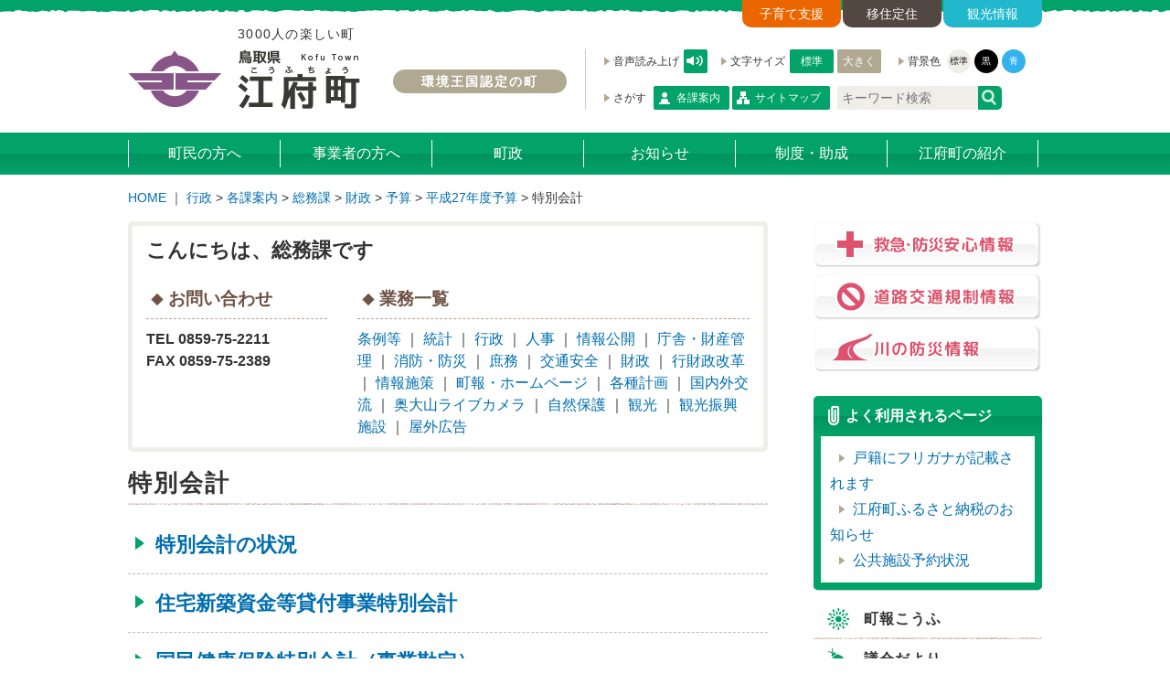

--- FILE ---
content_type: text/html; charset=utf-8
request_url: https://www.town-kofu.jp/2/1/2/13/3/4/2/
body_size: 27290
content:
<!DOCTYPE html>
<html lang="ja">
<head>
<meta charset="utf-8">

<title>特別会計 | 江府町行政サイト</title>

	<meta name="robots" content="index,follow" />
	<meta name="description" content="鳥取県江府町の行政情報、相談窓口案内とくらしの情報をお届けします。">

<meta name="keywords" content="鳥取県, 奥大山, 江府町, 役場, 行政, 観光, 大山, 行事, イベント, 町営バス, 防災, 議会, 産業, 福祉, 教育, 環境王国,">



<meta property="og:type" content="article" />
<meta property="og:description" content="鳥取県江府町の行政情報、相談窓口案内とくらしの情報をお届けします。" />
<meta property="og:url" content="http://www.town-kofu.jp/2/1/2/13/3/4/2/" />
<meta property="og:image" content="http://www.town-kofu.jp/user/gyosei/common/img/org.png">
<meta property="og:locale" content="ja_jp">
<meta property="og:site_name" content="鳥取県日野郡 江府町行政サイト">




<link rel="apple-touch-icon" href="/user/gyosei/common/img/i_icon.png">
<link rel="shortcut icon" href="/user/gyosei/common/img/favicon.ico">



<link rel="stylesheet" href="/user/gyosei/common/css/import.css?2025">
<link rel="stylesheet" href="/user/gyosei/common/css/sp.css?2025">

	

<script src="/user/gyosei/common/js/import.js?20241031"></script>








<!-- Google tag (gtag.js) -->
<script async src="https://www.googletagmanager.com/gtag/js?id=G-FYY7QCEK2F"></script>
<script>
  window.dataLayer = window.dataLayer || [];
  function gtag(){dataLayer.push(arguments);}
  gtag('js', new Date());

  gtag('config', 'G-FYY7QCEK2F');
</script>



</head>

<body class="temp" id="temp">

<div id="container">
	<noscript><div class="no_script">※当サイトはJavaScriptが有効になっていないと正常に表示されません。ブラウザ設定でJavaScriptを有効にしてご利用ください。
	</div></noscript>

	
	<!-- HEAD/ -->
	<div class="head_box clearfi">
		<div class="contents clearfix">
			<div class="sp_menu">
				<div class="menu1"></div>
				<div class="menu2"></div>
				<div class="menu3"></div>
			</div>

			<ul class="tab_box clearfix">
				<li class="tab01"><a href="/">行政</a></li>
				<li class="tab04"><a href="/kosodate/">子育て支援</a></li>
				<li class="tab03"><a href="/iju/">移住定住</a></li>
				<li class="tab02"><a href="/kanko/">観光情報</a></li>
			</ul>

			<span  class="seo" style="margin-left:120px; letter-spacing:0.09em;">3000人の楽しい町</span>
			<h1 class="title"><a href="/"><img src="/user/gyosei/common/img/t_title_st.png" alt="鳥取県日野郡江府町" class="colcha"></a></h1>

			<a href="https://sites.google.com/kankyokingdom.org/kankyokingdom" class="h_ecokingdom" target="_blank">環境王国認定の町</a>
			
			
			
			

			<!-- ユーザビリティ/ -->
			<div class="usability_box">
				<div class="textsize_box">
					<ul id="reading" class="clearfix">
						<li class="lavel">音声読み上げ</li>
						<li class=""><!-- 読み上げ機能/ -->
							<script type="text/javascript">
								document.write('<div id="readspeaker_button1" class="rs_skip"><a class="m_auto" accesskey="L" href="https://app.readspeaker.com/cgi-bin/rsent?customerid=5975&amp;lang=ja_jp&amp;voice=Misaki&amp;readid=read_contents&amp;url='+ encodeURIComponent(location.href) +'" target="_blank" onclick="readpage(this.href,'+"'xp1'"+'); return false;">音声読み上げ</a></div>');
							</script>
							<!-- /読み上げ機能 -->
						</li>
					</ul>
					<ul id="textsize" class="clearfix">
						<li class="lavel">文字サイズ</li>
						<li class="small_on"><a href="#" id="toSmall">標準</a></li>
						<li class="middle"><a href="#" id="toMiddle">中</a></li>
						<li class="large"><a href="#" id="toLarge">大きく</a></li>
					</ul>
					<ul id="bg_color" class="clearfix">
						<li class="lavel">背景色</li>
						<li class="standard"><a href="javascript:tostandard();">標準</a></li>
						<li class="black"><a href="javascript:toblack();">黒</a></li>
						<li class="blue"><a href="javascript:toblue();">青</a></li>
					</ul>
				</div>

				<div class="search_box clearfix">
					<span class="lavel">さがす</span>
					<a href="/2/1/" class="m_list r2">各課案内</a>
					<a href="/sitemap/" class="m_sitemap r2">サイトマップ</a>
					<form method="get" action="https://www.google.co.jp/search" class="sitesearch">
						<input type="hidden" name="hl" value="ja">
						<input type="hidden" name="ie" value="utf8">
						<input type="hidden" name="oe" value="utf8">
						<input type="text" name="query" size="16" border="0" class="search_form" placeholder="キーワード検索">
						<input type="hidden" name="as_sitesearch" value="www.town-kofu.jp">
						<input type="image" src="/user/gyosei/common/img/i_search.png" alt="サイト内検索" border="0" name="submit2" class="search_btn">
					</form>
					
				</div>
			</div>
			<!-- /ユーザビリティ -->

		</div>
		
		
		
	</div>
	<!-- /HEAD -->
	

	
<!-- 読み上げ機能プレイヤー表示/ -->
	<div id="xp1" class="rs_preserve"></div>
	<!-- 読み上げ機能プレイヤー表示/ -->
	

	
	

	
	
	
<div class="hm_top">
	<ul>
		<li class="kosodate"><a href="/kosodate/"><img src="/user/gyosei/common/img/b_kosodate.png" alt="子育て／すくすくこうふ"></a></li>
		<li class="iju"><a href="/iju/"><img src="/user/gyosei/common/img/b_iju.png" alt="移住定住／奥大山暮らし"></a></li>
		<li class="kanko"><a href="/kanko/"><img src="/user/gyosei/common/img/b_kanko.png" alt="観光情報ガイド／奥大山物語"></a></li>
		<li class="chomin"><a href="/choumin/"><img src="/user/gyosei/common/img/b_chomin.png" alt="町民の方へ"></a></li>
		<li class="jigyo"><a href="/zigyou/"><img src="/user/gyosei/common/img/b_jigyo.png" alt="事業者の方へ"></a></li>
		<li class="chosei"><a href="/chousei/"><img src="/user/gyosei/common/img/b_chosei.png" alt="町政"></a></li>
		<li class="kyukyu"><a href="/2/choumin/s392/"><img src="/user/gyosei/common/img/b_kyukyu.png" alt="救急・防災 安心情報"></a></li>
		<li class="doro"><a href="/kanko/3/"><img src="/user/gyosei/common/img/b_doro.png" alt="道路交通 規制情報"></a></li>
		<li class="kawa"><a href="http://www.river.go.jp/nrpc0303gDisp.do?mode=&areaCode=87&wtAreaCode=6923&itemKindCode=901&timeAxis=60" target="_blank"><img src="/user/gyosei/common/img/b_kawa.png" alt="川の防災情報"></a></li>
	</ul>
</div>
	
<div class="hm">
	<ul>
		<li><a href="/choumin/"><span>町民の方へ</span></a></li>
		<li><a href="/zigyou/"><span>事業者の方へ</span></a></li>
		<li><a href="/chousei/"><span>町政</span></a></li>
		<li><a href="/2/9/"><span>お知らせ</span></a></li>
		<li><a href="/2/seido/"><span>制度・助成</span></a></li>
		<li><a href="/2/3/"><span>江府町の紹介</span></a></li>
	</ul>
</div>

<div class="hm_sp">
	<ul>
		<li><a href="/choumin/">町民の方へ</a></li>
		<li><a href="/zigyou/">事業者の方へ</a></li>
		<li><a href="/chousei/">町政</a></li>
		<li><a href="/2/1/10/">江府町議会</a></li>
		
		<li><a href="/2/choumin/s392/">救急・防災 安心情報</a></li>
		<li><a href="/kanko/3/">道路交通 規制情報</a></li>
		<li><a href="http://www.river.go.jp/nrpc0303gDisp.do?mode=&areaCode=87&wtAreaCode=6923&itemKindCode=901&timeAxis=60" target="_blank">川の防災情報</a></li>
		<li><a href="/2/9/">お知らせ</a></li>
		<li><a href="/2/seido/">江府町の制度・助成について</a></li>
		<li><a href="/2/4/">広報・刊行物</a></li>
		<li><a href="/kanko/16/">奥大山ライブカメラ</a></li>
		<li><a href="/2/3/">江府町のご紹介</a></li>
		<li><a href="/2/spot/">こうふ情報スポット</a></li>
		
		
	</ul>
	<div class="sns_list">
		<a href="https://lin.ee/J2CTFW5" target="_blank"><img src="/user/gyosei/common/img/icon/sns_oval_l.png" alt="LINE" /></a>
		<a href="https://twitter.com/townkofu" target="_blank"><img src="/user/gyosei/common/img/icon/sns_oval_x.png" alt="X" /></a>
		<a href="https://www.instagram.com/town_kofu_official/" target="_blank"><img src="/user/gyosei/common/img/icon/sns_oval_i.png" alt="Instagram" /></a>
		<a href="https://www.facebook.com/kofutown/" target="_blank"><img src="/user/gyosei/common/img/icon/sns_oval_f.png" alt="Facebook" /></a>
	</div>
</div>




	

	
	<!-- CONTENTS/ -->
	<div class="contents clearfix" id="read_contents">


<!-- RSPEAK_STOP -->
<div class="navibar">
<a href="/">HOME</a> ｜ 

<span><a href="/2/">行政</a></span> &gt; 




<span><a href="/2/1/">各課案内</a></span> &gt; 




<span><a href="/2/1/2/">総務課</a></span> &gt; 




<span><a href="/2/1/2/13/">財政</a></span> &gt; 




<span><a href="/2/1/2/13/3/">予算</a></span> &gt; 




<span><a href="/2/1/2/13/3/4/">平成27年度予算</a></span> &gt; 




<span>特別会計</span>













</div>


<!-- ARTICLE/ -->
<div class="article">
<div class="kakuka_box clearfix">

<div class="p211"><div class="title">こんにちは、出納室です</div>
<div class="tel"><h5>お問い合わせ</h5>TEL 0859-75-2211<br>FAX 0859-75-2389</div><div class="work"><h5>業務一覧</h5><a href="/p/2/1/1/1/">出納事務</a> ｜ <a href="/p/2/1/1/2/">基金管理</a> ｜ <a href="/p/2/1/1/3/">債権者登録管理</a> ｜ <a href="/p/2/1/1/4/">監査</a></div></div>




<div class="p212"><div class="title">こんにちは、総務課です</div>
<div class="tel"><h5>お問い合わせ</h5>TEL 0859-75-2211<br>FAX 0859-75-2389<br></div><div class="work"><h5>業務一覧</h5><a href="/p/2/1/2/1/">条例等</a> ｜ <a href="/p/2/1/2/2/">統計</a> ｜ <a href="/p/2/1/2/3/">行政</a> ｜ <a href="/p/2/1/2/4/">人事</a> ｜ <a href="/p/2/1/2/5/">情報公開</a> ｜ <a href="/p/2/1/2/6/">庁舎・財産管理</a> ｜ <a href="/p/2/1/2/7/">消防・防災</a> ｜ <a href="/p/2/1/2/10/">庶務</a> ｜ <a href="/p/2/1/2/8/">交通安全</a> ｜ <a href="/p/2/1/2/13/">財政</a> ｜ <a href="/p/2/1/2/16/">行財政改革</a> ｜ <a href="/2/1/2/17/">情報施策</a> ｜ <a href="/2/1/2/7-copy/">町報・ホームページ</a>  ｜ <a href="/2/1/2/5-copy/">各種計画</a> ｜ <a href="/2/1/2/7-copy-3/">国内外交流</a> ｜ <a href="/2/1/2/611/">奥大山ライブカメラ</a> ｜ <a href="/2/1/2/14/">自然保護</a> ｜ <a href="/2/1/2/12-copy-2/">観光</a> ｜ <a href="/2/1/2/13-copy/">観光振興施設</a> ｜ <a href="/p/2/1/9/9/">屋外広告</a></div></div>


<div class="p213"><div class="title">こんにちは、企画情報課です</div>
<div class="tel"><h5>お問い合わせ</h5>TEL 0859-75-3305<br>FAX 0859-75-2389</div><div class="work"><h5>業務一覧</h5></div></div>

<div class="p214"><div class="title">こんにちは、住民生活課です</div>
<div class="tel"><h5>お問い合わせ</h5>TEL 0859-75-3223<br>FAX 0859-75-2389</div><div class="work"><h5>業務一覧</h5><a href="/p/2/1/4/15/">国民年金</a> ｜ <a href="/p/2/1/4/14/">戸籍</a> ｜ <a href="/p/2/1/4/13/">住民・印鑑登録</a> ｜ <a href="/p/2/1/4/5/">児童・子ども手当</a> ｜ <a href="/p/2/1/4/4/">パスポート</a> ｜ <a href="/p/2/1/4/2/">墓地</a> ｜ <a href="/p/2/1/4/16/">公共交通</a> ｜ <a href="/p/2/1/4/8/">消費生活相談</a> ｜ <a href="/p/2/1/4/9/">家庭ごみ</a> ｜ <a href="/p/2/1/4/11/">町営住宅</a> ｜ <a href="/2/1/4/21/">町税</a> ｜ <a href="/2/1/4/15-copy/">固定資産評価</a> ｜ <a href="/2/1/4/1-copy/">マイナンバー</a> ｜ <a href="/2/1/4/10-copy/">空き家対策</a> ｜ <a href="/2/1/4/9-copy/">集落・団体活動支援</a> ｜ <a href="/2/1/4/3/">定住促進</a></div></div>

<div class="p215"><div class="title">こんにちは、福祉保健課です</div>
<div class="tel"><h5>お問い合わせ</h5>TEL 0859-75-6111<br>FAX 0859-75-6161</div>
<div class="work"><h5>業務一覧</h5><a href="/p/2/1/5/9/">保健</a> ｜ <a href="/p/2/1/5/8/">医療</a> ｜ <a href="/p/2/1/5/7/">福祉</a> ｜ <a href="/p/2/1/5/6/">国民健康保険</a> ｜ <a href="/p/2/1/5/5/">食生活改善</a> ｜ <a href="/p/2/1/5/4/">地域包括支援センター</a> ｜ <a href="/p/2/1/5/3/">福祉事務所</a> ｜ <a href="/ebiclinic/" target="_blank">江尾診療所</a></div></div>




<div class="p216"><div class="title">こんにちは、産業建設課です</div>
<div class="tel"><h5>お問い合わせ</h5>TEL 0859-75-6610<br />　 　0859-75-3306<br>FAX 0859-75-3455</div>
<div class="work"><h5>業務一覧</h5><a href="/2/1/6/6-copy-2/">農業振興</a> ｜ <a href="/p/2/1/6/5/">畜産振興</a> ｜ <a href="/p/2/1/6/4/">林業振興</a> ｜ <a href="/p/2/1/6/3/">水産振興</a> ｜ <a href="/2/1/6/6-copy/">企業誘致</a> ｜ <a href="/2/1/6/1-copy/">労働・雇用</a> ｜ <a href="/2/1/6/14-copy/">商・工業</a> ｜ <a href="/p/2/1/9/10/">指名願</a> ｜ <a href="/p/2/1/9/8/">道路新設改良</a> ｜ <a href="/p/2/1/9/7/">道路維持管理</a> ｜ <a href="/p/2/1/9/6/">公共土木災害</a> ｜ <a href="/p/2/1/9/5/">河川・砂防・急傾斜防災等</a> ｜ <a href="/p/2/1/9/4/">交通安全施設整備</a> ｜ <a href="/p/2/1/9/3/">除雪</a> ｜ <a href="/p/2/1/9/2/">上・下水道</a> ｜ <a href="/p/2/1/9/1/">旧国有財産管理</a> ｜ <a href="/p/2/1/9/13/">地積調査・登記</a> ｜ <a href="/p/2/1/9/34/">農林道新設</a> ｜ <a href="/p/2/1/9/35/">農林災害</a></div></div>


<div class="p217"><div class="title">こんにちは、奥大山まちづくり推進課です</div>
<div class="tel"><h5>お問い合わせ</h5>TEL 0859-75-3222<br>FAX 0859-75-3455</div>
<div class="work"><h5>業務一覧</h5><a href="/p/2/1/7/7/">国内外交流</a> ｜ <a href="/p/2/1/7/6/">企業誘致</a> ｜ <a href="/p/2/1/7/1/">労働・雇用</a> ｜ <a href="/p/2/1/7/12/">ふるさと納税</a> ｜ <a href="/p/2/1/7/10/">住宅</a> ｜ <a href="/p/2/1/7/9/">集落・団体活動支援</a> ｜ <a href="/p/2/1/7/3/">定住促進</a> ｜ <a href="/p/2/1/7/14/">自然保護</a> ｜ <a href="/p/2/1/7/12-copy/">観光</a> ｜ <a href="/p/2/1/7/13-copy/">観光振興施設</a> ｜ <a href="/p/2/1/7/14-copy/">商・工業</a> ｜ <a href="/2/1/7/5/">各種計画</a> ｜ <a href="http://okudaisen.info/" target="_blank">奥大山スキー場管理</a></div></div>

<div class="p218"><div class="title">こんにちは、奥大山スキー場管理課です</div>
<div class="tel"><h5>お問い合わせ</h5>TEL 0859-77-2828<br>FAX 0859-77-2322</div>
<div class="work"><h5>業務一覧</h5><a href="/p/2/1/8/1/">スキー場管理</a> ｜ <a href="/p/2/1/8/4/">自然保護</a></div></div>

<div class="p219"><div class="title">こんにちは、建設課です</div>
<div class="tel"><h5>お問い合わせ</h5>TEL 0859-75-3306<br>FAX 0859-75-3455</div>
<div class="work"><h5>業務一覧</h5><a href="/p/2/1/9/10/">指名願</a> ｜ <a href="/p/2/1/9/9/">屋外広告</a> ｜ <a href="/p/2/1/9/8/">道路新設改良</a> ｜ <a href="/p/2/1/9/7/">道路維持管理</a> ｜ <a href="/p/2/1/9/6/">公共土木災害</a> ｜ <a href="/p/2/1/9/5/">河川・砂防・急傾斜防災等</a> ｜ <a href="/p/2/1/9/4/">交通安全施設整備</a> ｜ <a href="/p/2/1/9/3/">除雪</a> ｜ <a href="/p/2/1/9/2/">上・下水道</a> ｜ <a href="/p/2/1/9/1/">旧国有財産管理</a> ｜ <a href="/p/2/1/9/13/">地積調査・登記</a> ｜ <a href="/p/2/1/9/34/">農林道新設</a> ｜ <a href="/p/2/1/9/35/">農林災害</a></div></div>

<div class="p2110"><div class="title">こんにちは、議会事務局です</div>
<div class="tel"><h5>お問い合わせ</h5>TEL 0859-75-3307<br>FAX 0859-75-3411</div>
<div class="work"><h5>業務一覧</h5><a href="/2/1/10/n403/">議会動画</a> ｜ <a href="/p/2/1/10/3/">議会</a> ｜ <a href="/p/2/1/10/1/">議会だより</a> ｜ <a href="/p/2/1/10/2/">会議録</a> ｜ <a href="/2/1/10/w162/">視察のご案内</a></div></div>

<div class="p2112"><div class="title">こんにちは、農業委員会です</div>
<div class="tel"><h5>お問い合わせ</h5>TEL 0859-75-6620<br>FAX 0859-75-3455</div>
<div class="work"><h5>業務一覧</h5></div></div>

<div class="p2111"><div class="title">こんにちは、教育委員会です</div>
<div class="tel"><h5>お問い合わせ</h5>TEL 0859-75-2223<br>FAX 0859-75-3411</div>
<div class="work"><h5>業務一覧</h5><a href="/p/2/1/11/7/">学校教育</a> ｜ <a href="/p/2/1/11/6/">幼児教育</a> ｜ <a href="/p/2/1/11/5/">社会教育</a> ｜ <a href="/p/2/1/11/2/">給食センター</a> ｜ <a href="/2/1/11/9/">人権・同和対策</a> ｜ <a href="/2/1/11/18/">男女共同参画</a> ｜ <a href="/2/1/11/c162/">公営学習塾</a></div></div>

<div class="p2113"><div class="title">こんにちは、社会教育課（公民館・図書館・運動公園）です</div>
<div class="tel"><h5>お問い合わせ</h5>TEL 0859-75-2005<br>FAX 0859-75-3942</div>
<div class="work"><h5>業務一覧</h5><a href="/p/2/1/11/5/9/">防災情報センター</a> ｜ <a href="/p/2/1/11/5/8/">公民館</a> ｜ <a href="/p/2/1/11/5/7/">図書館</a> ｜ <a href="/p/2/1/11/5/2/">社会体育</a> ｜ <a href="/p/2/1/11/5/6/">運動公園</a> ｜ <a href="/p/2/1/11/5/5/">放課後子ども教室</a> ｜ <a href="/p/2/1/11/5/4/">青少年育成</a> ｜ <a href="/p/2/1/11/5/3/">明徳学園</a> ｜ <a href="/p/2/1/11/5/1/">文化財</a> ｜ <a href="/p/2/1/11/5/10/">文化振興</a></div></div>

</div>

<!-- RSPEAK_START -->
	
		<h2 class="title"><strong>特別会計</strong></h2>
		
		

<div class="index_box clearfix"><div class="index_text"><strong class="title"><a href="/system/site/upload/live/2000/atc_1426082753.pdf" class="index" target="_blank">特別会計の状況</a></strong></div></div>






<div class="index_box clearfix"><div class="index_text"><strong class="title"><a href="/system/site/upload/live/2000/atc_1426092409.pdf" class="index" target="_blank">住宅新築資金等貸付事業特別会計</a></strong></div></div>






<div class="index_box clearfix"><div class="index_text"><strong class="title"><a href="/system/site/upload/live/2000/atc_1426092436.pdf" class="index" target="_blank">国民健康保険特別会計（事業勘定）</a></strong></div></div>






<div class="index_box clearfix"><div class="index_text"><strong class="title"><a href="/system/site/upload/live/2000/atc_1426092465.pdf" class="index" target="_blank">国民健康保険特別会計（施設勘定）</a></strong></div></div>






<div class="index_box clearfix"><div class="index_text"><strong class="title"><a href="/system/site/upload/live/2000/atc_1426092516.pdf" class="index" target="_blank">介護保険事業特別会計（保険事業勘定）</a></strong></div></div>






<div class="index_box clearfix"><div class="index_text"><strong class="title"><a href="/system/site/upload/live/2000/atc_1426092545.pdf" class="index" target="_blank">介護保険事業特別会計（サービス事業勘定）</a></strong></div></div>






<div class="index_box clearfix"><div class="index_text"><strong class="title"><a href="/system/site/upload/live/2000/atc_1426092578.pdf" class="index" target="_blank">介護老人保健施設特別会計</a></strong></div></div>






<div class="index_box clearfix"><div class="index_text"><strong class="title"><a href="/system/site/upload/live/2000/atc_1426092607.pdf" class="index" target="_blank">後期高齢者医療特別会計</a></strong></div></div>






<div class="index_box clearfix"><div class="index_text"><strong class="title"><a href="/system/site/upload/live/2000/atc_1426092634.pdf" class="index" target="_blank">索道事業特別会計</a></strong></div></div>






<div class="index_box clearfix"><div class="index_text"><strong class="title"><a href="/system/site/upload/live/2000/atc_1426092672.pdf" class="index" target="_blank">簡易水道事業特別会計</a></strong></div></div>






<div class="index_box clearfix"><div class="index_text"><strong class="title"><a href="/system/site/upload/live/2000/atc_1426092701.pdf" class="index" target="_blank">農業集落排水事業特別会計</a></strong></div></div>






<div class="index_box clearfix"><div class="index_text"><strong class="title"><a href="/system/site/upload/live/2000/atc_1426092724.pdf" class="index" target="_blank">林業集落排水事業特別会計</a></strong></div></div>






<div class="index_box clearfix"><div class="index_text"><strong class="title"><a href="/system/site/upload/live/2000/atc_1426093107.pdf" class="index" target="_blank">特定環境保全公共下水道事業特別会計</a></strong></div></div>






<div class="index_box clearfix"><div class="index_text"><strong class="title"><a href="/system/site/upload/live/2000/atc_1426093131.pdf" class="index" target="_blank">江尾財産区特別会計</a></strong></div></div>






<div class="index_box clearfix"><div class="index_text"><strong class="title"><a href="/system/site/upload/live/2000/atc_1426093155.pdf" class="index" target="_blank">神奈川財産区特別会計</a></strong></div></div>






<div class="index_box clearfix"><div class="index_text"><strong class="title"><a href="/system/site/upload/live/2000/atc_1426093177.pdf" class="index" target="_blank">米沢財産区特別会計</a></strong></div></div>





		
		
		
		
	<br clear="all"/>
</div>
<!-- /ARTICLE -->


		<!-- SIDE/ -->
		<div class="side">

			<ul class="bosai_box sp_no">
				<li><a href="/2/choumin/s392/"><img src="/user/gyosei/common/img/b_kyukyu250.png" alt="救急・防災 安心情報"></a></li>
				<li><a href="/kanko/3/"><img src="/user/gyosei/common/img/b_doro250.png" alt="道路交通 規制情報"></a></li>
				<li><a href="http://www.river.go.jp/nrpc0303gDisp.do?mode=&areaCode=87&wtAreaCode=6923&itemKindCode=901&timeAxis=60" target="_blank"><img src="/user/gyosei/common/img/b_kawa250.png" alt="川の防災情報"></a></li>
			</ul>

			<!-- よく利用されるページ/ -->
			<div class="often_box">
				<h3>よく利用されるページ</h3>
				<ul>
					<li><a href="/2/1/4/14/y619/">戸籍にフリガナが記載されます</a></li><li><a href="/2/1/2/12-copy/">江府町ふるさと納税のお知らせ</a></li><li><a href="/2/7/">公共施設予約状況</a></li>
					
				</ul>
			</div>
			<!-- /よく利用されるページ -->

			<ul class="m_side sp_no">
				<li><a href="/2/1/2/7-copy/p915/3/" class="choho">町報こうふ</a></li>
				<li><a href="/2/1/10/1/1/" class="gikai">議会だより</a></li>
				<li><a href="/2/1/10/" class="infospot gikai">江府町議会</a></li>
				<li><a href="/2/20/" class="dl">各種様式ダウンロード</a></li>
				<li><a href="/kanko/16/" class="livecam">奥大山ライブカメラ</a></li>
				<li><a href="/2/3/" class="syokai">江府町のご紹介</a><a href="/2/3/" class="t_map"><img src="/user/gyosei/common/img/t_map.png" alt="江府町の位置"></a></li>
			</ul>
			
			
	<div class="sns_list">
		<a href="https://lin.ee/J2CTFW5" target="_blank"><img src="/user/gyosei/common/img/icon/sns_oval_l.png" alt="LINE" /></a>
		<a href="https://twitter.com/townkofu" target="_blank"><img src="/user/gyosei/common/img/icon/sns_oval_x.png" alt="X" /></a>
		<a href="https://www.instagram.com/town_kofu_official/" target="_blank"><img src="/user/gyosei/common/img/icon/sns_oval_i.png" alt="Instagram" /></a>
		<a href="https://www.facebook.com/kofutown/" target="_blank"><img src="/user/gyosei/common/img/icon/sns_oval_f.png" alt="Facebook" /></a>
	</div>
			
			<div class="bnr_btn">
				
				
				<a href="https://www.youtube.com/user/townkofu/" target="_blank"><img src="/user/gyosei/common/img/bnr_youtube.png?2025" alt="江府町公式Youtube"></a>
				<a href="/2/1/2/7-copy/n978/"><img src="/user/gyosei/common/img/bnr_press.png" alt="江府町プレスリリース"></a>
				<!-- a href="http://210.14.51.138/" target="_blank"><img alt="こうふテレビ" src="/user/gyosei/common/img/banner/bnr_kofutv.png" width="250"></a -->
			</div>

				

				
			<ul class="m_side after sp_no">
				<li><a href="https://sites.google.com/kankyokingdom.org/kankyokingdom" class="ecokingdom" target="_blank"><img src="/user/gyosei/common/img/b_ecokingdom.png" alt="環境王国とは？" class="t_map"></a></li>
				<li><a href="/2/spot/" class="infospot">こうふ情報スポット<br/>
					<span>江府町内で活躍されている元気な組織や団体の情報があつまるスポット！</span></a></li>
			</ul>

				<!-- 特設バナー/ -->
				<div class="b_box03 sp_no">
					<ul>
						<li><a href="/2/1/4/12/"><img src="/user/gyosei/common/img/b_fnozei310.png" alt="ふるさと納税"></a></li>
						<li><a href="/2/21/"><img src="/user/gyosei/common/img/b_tennohotaru310.png" alt="天の蛍"></a></li>
						<li><a href="/2/spot/"><img src="/user/filer_public_thumbnails/filer_public/70/37/703781b6-b610-45be-b42b-a8ea6470a4a1/bnr_spot.jpg__310x77_q85_crop_subsampling-2_upscale.jpg" alt="こうふ情報スポット"></a></li>
						<li><a href="https://r.goope.jp/okudaisenbrand" target="_blank"><img alt="" src="/user/filer_public_thumbnails/filer_public/c1/a5/c1a513d6-4c7d-468f-b4c3-67d6ddb99aea/ao-da-shan-burandobanagoziyasu2.png__15839x4067_q85_crop_subsampling-2_upscale.jpg"></a></li>
						<!--<li><a href="http://hotarunet-kasuga.jimdo.com/"><img src="/user/filer_public_thumbnails/filer_public/7d/a4/7da4be43-5462-4b0a-88ea-62f1634116e4/hotaruquan-guo-da-hui-bana.jpg__310x77_q85_crop_subsampling-2_upscale.jpg" alt="全国ホタル研究会 鳥取県よなご大会"></a></li>-->
					</ul>
				</div>
				<!-- /特設バナー -->
		</div>
		<!-- /SIDE -->

	</div>
	<!-- / CONTENTS -->


	
	<!-- FOOT/ -->
	<div class="foot foot01" id="foot01">
		<div class="contents">
			
			<div id="gotop"><a href="" onClick="return false">▲ ページトップへ</a></div>
		</div>
	</div>

	<div class="foot foot02" id="foot02">
		<div class="contents">
			<div class="fm"><a href="/2/19/">このサイトについて</a><a href="/2/19/">個人情報保護方針</a><a href="/2/19/">免責事項</a><a href="/2/18/">リンク</a>
			</div>

			<div class="address">
				<a href="/2/17/" class="qr"><img src="/user/gyosei/common/img/qr.png" alt="QRコード"></a>
				<a href="/gyosei/" class="f_mark"><img src="/user/gyosei/common/img/f_logo.png" alt="鳥取県日野郡江府町"></a><a href="/2/enq-1/" class="f_contact"><img src="/user/gyosei/common/img/f_contact.png" alt="お問い合わせ"></a>
				<br/>
				〒689-4401 鳥取県日野郡江府町大字江尾1717番地1<br class="pc_no"/>　TEL 0859-75-2211　FAX 0859-75-2389　<br/>
				開庁時間 月曜日～金曜日<br class="pc_no"/> 午前8時30分～午後5時15分 <br class="pc_no"/>(祝日、年末年始を除く)<br/>
				<!-- a href="/2/1/4/1/">窓口延長について</a --><br class="pc_no"/><br>
				<span class="copyright">Copyright(C) Kofu Town Office All Rights Reserved. </span>
			</div>
			<br clear="all"/>
		</div>
	</div>
	<!-- /FOOT -->

</div>



<script src="/ReadSpeaker/ReadSpeaker.js?pids=embhl" type="text/javascript"></script>
<noscript>選択された部分を音声で聴くにはJavaScript が必要です</noscript>

</body>
</html>















--- FILE ---
content_type: text/css
request_url: https://www.town-kofu.jp/user/gyosei/common/css/sp.css?2025
body_size: 14520
content:
@media screen and (max-width: 768px) {
body { min-width:320px; padding:0; }

.contents { width:100% !important; padding:0 5%; min-width:auto; }
.sp_no { display:none; }
.pc_no { display:block; }

.article iframe { max-width: 100%; }

/*-- HEAD/ --*/

.sp_menu { background:#01a369; display:block; width:40px; height:40px; position:absolute; top:35px; right:10px; -moz-border-radius:8px; -o-border-radius:8px; -webkit-border-radius:8px; border-radius:8px; cursor:pointer;-moz-transition:ease-out 0.5s; -o-transition:ease-out 0.5s; -webkit-transition:ease-out 0.5s; transition:ease-out 0.5s; }
.sp_menu.on { }
.sp_menu .menu1 { width:24px; height:4px; background-color:#fff; position:absolute; top:10px; left:8px; } 
.sp_menu .menu2 { width:24px; height:4px; background-color:#fff; position:absolute; top:18px; left:8px; } 
.sp_menu .menu3 { width:24px; height:4px; background-color:#fff; position:absolute; top:26px; left:8px; } 
.sp_menu .menu1,.menu2,.menu3 { transition: all 0.5s ease-out; -o-transition: all 0.5s ease-out; -moz-transition: all 0.5s ease-out; -webkit-transition: all 0.5s ease-out; -ms-transition: all 0.5s ease-out; }
.sp_menu .menuclick1 { top:18px; left:8px; background-color:#fff; -moz-transform: rotate(-45deg); -webkit-transform: rotate(-45deg); -o-transform: rotate(-45deg); -ms-transform: rotate(-45deg); transform: rotate(-45deg); }
.sp_menu .menuclick2 { opacity:0; }
.sp_menu .menuclick3 { top:18px; left:8px; background-color:#fff; -moz-transform: rotate(45deg); -webkit-transform: rotate(45deg); -o-transform: rotate(45deg); -ms-transform: rotate(45deg); transform: rotate(45deg); }
.sp_menu .text { width:100%; color:#fff; font-size:8px; position:absolute; top:4px; text-align:center; }

.head_box { padding:0; margin:0 0 15px 0; position:relative;  }
.head_box .contents { margin:0; height: 155px;  }
.head_box .seo { display:none; }
.head_box .title { width:190px; top:30px; }
.head_box .title img { }
.head_box .h_tel { font-size:14px; text-align:center; padding:10px 0; display:none; }

.h_ecokingdom, .m_voice, .textsize_box { display:none;}
	
/* header banner */
.head_box .contents.bnr_on { height: 190px; }
.head_box .contents.bnr_on .usability_box { top: 90px; }
.head_bnr { top: 125px; left: 50%; margin-left: -95px; }

.sns_box { top:95px; left:50%; margin:0 0 0 -90px; width:200px; }
	
.hm_sp .sns_list {
  background: #fff;
  padding: 16px;
  border-bottom: 1px solid #ccc;
}
.hm_sp .sns_list img {
  width: 32px;
}

.usability_box { top:130px; right:0; left:0; border-left:none; width:100%; padding:0; font-size:12px; line-height:26px; -webkit-box-sizing:border-box; -moz-box-sizing:border-box; -o-box-sizing: border-box; -ms-box-sizing: border-box; box-sizing:border-box; }

/*-- SEARCH/ --*/
.search_box { top:110px; text-align: center; }
.search_box .lavel { display:none; }
.search_box .m_sitemap { display:none;}
.search_box .m_list { display:inline-block; }
.search_box form { display:inline-block; width:200px; margin:0 auto; margin-left: 8px; padding:0;  }
.search_box .search_form { width:174px; }

/*-- KINKYU/ --*/
.kinkyu_box { width:auto; padding:5px; margin:10px 10px 0 10px; text-align:left; line-height:1.8; background:#c00; position:relative !important; -webkit-box-sizing: border-box; -moz-box-sizing: border-box; -o-box-sizing: border-box; -ms-box-sizing: border-box; box-sizing: border-box; }
.kinkyu_box .title { display:block; width:auto; top:auto; left:auto; letter-spacing:0; margin:0; padding:0; }
.kinkyu_box .info { display:block; width:auto; margin:0; padding:0.1em 5px; }
.kinkyu_box .date { display:block; font-size:0.8em; }
.kinkyu_box .more { position:absolute; top:8px; right:8px; width:auto; font-size:0.8em; font-weight:bold; padding:0.1em 0; margin:0; }


/*--MAIN SLIDER/--*/
.main_slider { margin:0 0 20px 0;}
.bx-wrapper .bx-pager { display:block; }

/*--HEAD MENU TOP/--*/
.hm_top {  width:100%; height:auto; position:relative; margin:0; }
.hm_top ul { display:block; width:96%; height:auto; position:relative; top:auto; left:auto; margin:0 auto; }
.hm_top ul li { position:relative; display:inline-block; *display:inline; *zoom:1; width:32%; margin:0 0.5% 1% 0.5%; }
.hm_top ul .kosodate, .hm_top ul .iju, .hm_top ul .kanko,
.hm_top ul .kyukyu, .hm_top ul .doro, .hm_top ul .kawa { display:none; }
.hm_top ul .chomin { top:0; left:auto; }
.hm_top ul .jigyo { top:0; left:auto; }
.hm_top ul .chosei { top:0; left:auto; }
.hm_top ul li a img {width:100%; height:auto; }
.temp .hm_top { display:block; }

.hm { display:none; }
	
.tab_box {
  float: none;
  position: absolute;
  top: 88px;
  width: calc(100% - 22px);
  left: 11px;
  text-align: center;
	display: flex;
	justify-content: space-between;
    gap: 4px;
}
.tab_box li {
  flex: 1;
}
.tab_box a {
  border-radius: 7px !important;
  padding: 0.7em 0 !important;
  line-height: 1.1 !important;
}
	
	.side .bnr_btn {
		text-align: center;
	}

/*--HEAD MENU SP/--*/
.hm_sp { position:absolute; top:95px; width:100%; background:#fff; border-top:1px solid #ccc; z-index:200; display:none; }
.hm_sp ul { margin:0; padding:0; list-style:none; text-align:left; }
.hm_sp ul li { border-bottom:1px solid #ccc; }
.hm_sp ul li a { display:block; padding:10px 10px 10px 40px; color:#333; font-weight:bold; background:url('../img/i_menu.png') no-repeat 10px center;}
.hm_sp ul li .tab { background:#f0eee9 url('../img/i_list.png') no-repeat 20px center !important;}


/* -- 特設バナーエリア/  --*/
.b_box01 { text-align:center; display:block; width:100%; padding:0; margin:30px auto; -webkit-box-sizing:border-box; -moz-box-sizing:border-box; -o-box-sizing:border-box; -ms-box-sizing:border-box; box-sizing:border-box; }
.b_box01 li { width:100%; height:auto; margin:0 auto 10px auto; }
.b_box01 li a:hover { filter:alpha(opacity=80); opacity:0.8; }
.b_box01 li a img { max-width:280px; width:auto !important; width:expression( document.body.clientWidth > 280 ? "280px":"auto" ); }

.bx-wrapper .bx-prev, .bx-wrapper .bx-next { display:none; }


/*-- ARTICLE/ --*/
.article { float: none; width:100% !important; padding:0; margin:0 0 20px 0; word-break:break-all !important; word-wrap:break-word !important; -webkit-box-sizing: border-box; -moz-box-sizing: border-box; -o-box-sizing: border-box; -ms-box-sizing: border-box; box-sizing: border-box; }


/*-- おしらせ/ --*/
.info_box { width:100%; margin-bottom:80px; padding:0; }
.info_box .contents { padding:0;}
.info_box .info_tab li { width:32%; font-size:14px; margin:0; overflow:hidden;-webkit-box-sizing: border-box; -moz-box-sizing: border-box; -o-box-sizing: border-box; -ms-box-sizing: border-box; box-sizing: border-box; }
.info_box .info_tab li a { display:block; color:#333; margin:0; padding:10px 5px 5px 35px; outline:none; text-align:left; }
.info_box .info_tab .tab01 { margin:0 2% 0 0; }
.info_box .info_tab .tab02 { margin:0 2% 0 0; }
.info_box .info_tab .tab03 { margin:0 0 0 0; }
.info_box .info_tab .tab01 a { background:url('../img/i_info01.png') no-repeat 5px center;}
.info_box .info_tab .tab02 a { background:url('../img/i_info02.png') no-repeat 5px center;}
.info_box .info_tab .tab02 a span { display:none; }
.info_box .info_tab .tab03 a { background:url('../img/i_info03.png') no-repeat 5px center;}
.info_box .panel dl dt { float:none; width:100%; }
.info_box .panel dl dd { margin-left:0; }
.info_box .panel .more { position:relative; float:right; width:auto; margin:0 auto !important; text-align:center;}
.info_box .rss { position:absolute; bottom:-15px; left:0; width:auto; margin:0; padding:0!important; }
.info_box .rss a { height:auto; width:auto; margin:0; padding:0 !important; }
	
.info_box.topics {
  padding: 0.8em 1.5em;
}
	
/*-- 制度・助成 --*/
.seido_box ul li { width:48%; }
.seido_box ul li a { padding:15px 10px 15px 30px; white-space:nowrap; position:relative; overflow:hidden; text-overflow:ellipsis; }
.seido_box ul li a:after { content:url(../img/i_arrow_r.png); position:absolute; top:50%; left:5px; margin-top:-13px; }
.seido_box h3 { font-size:1.0em !important; }

.choho_box h3 { font-size:1.0em !important; }
.gikai_box h3 { font-size:1.0em !important; }


/*-- 広告バナーエリア/  --*/
.b_box02 { text-align:center; display:block; width:100%; margin:0 auto 40px auto; -webkit-box-sizing:border-box; -moz-box-sizing:border-box; -o-box-sizing:border-box; -ms-box-sizing:border-box; box-sizing:border-box; }
.b_box02 li { width:100%; height:auto; margin:0 auto 10px auto; }
.b_box02 li a:hover { filter:alpha(opacity=80); opacity:0.8; }
.b_box02 .notice { display:none; }


/*-- FOOTER --*/
.foot .contents { text-align:center; }
.foot02 { background:#01a369 url('../img/bg_foot_sp.png') no-repeat right bottom; }
.foot .fm {  margin-bottom:20px; }
.foot .fm a { display:block; border:none; border-bottom:1px dashed #fff; padding:5px 10px; }
.foot .f_mark { display:block; width:230px; float:none; margin:0 auto; }
.foot .f_contact { display:block; width:120px; float:none; margin:0 auto; }
.foot .address { padding:0; margin:0; font-size:0.8em; -webkit-box-sizing:border-box; -moz-box-sizing:border-box; -o-box-sizing:border-box; -ms-box-sizing:border-box; box-sizing:border-box; }
.foot .address strong { font-size:1.25em; }
.foot .qr { display:none; }

.b_box .bx-wrapper .bx-prev,.b_box .bx-wrapper .bx-next { display:none; }

.tab { display:none; }


/*--TEMPLATE--*/
.temp .header { }
.temp .article img { width:100%; }


.side { width: auto; float:none; margin:0 auto 3em;}


.navibar { padding:0; font-size:12px; }
hr { margin:1em 0;}

.index_box { width:96%; }
.index_box .icon img { max-width:100px; margin:0 10px 0 0 !important; }


/*-- リストデザイン --*/
.list li { width:48%; margin:0.5%;}
.list li a { display:block; font-size:0.9em; padding:6px 6px 6px 30px; border:1px solid #bbb; background:url('../img/i_link.png') no-repeat 14px center; -webkit-box-sizing:border-box; -moz-box-sizing:border-box; -o-box-sizing: border-box; -ms-box-sizing: border-box; box-sizing:border-box;}
.list li a:hover { padding:4px 4px 4px 28px; border:3px double #bbb; }



/*-- 画像回り込みセット --*/
.box_l { width:100%; }
.box_l .photo { width:100%; max-width:100% !important; margin:0 0 0.5em 0; }
.box_l .txt { float:none; width:100%; padding:0; }

.box_r { width:100%; margin:0 0 40px 0; }
.box_r .photo { width:100%; max-width:100% !important; margin:0 0 0.5em 0;  }
.box_r .photo img { width:96%; margin:0 1.5% 10px 1.5%; padding:0; height:auto; }
.box_r .txt { float:none; width:100%; padding:0;  }


/*2列ボックス*/
.LR_box { width:100% !important;  }
.LR_box:nth-child(2n) { padding:0 0 1em 0 ; }
.LR_box:nth-child(2n+1) { padding:0 0 1em 0; }

/*3列ボックス*/
.LCR_box { float:none !important; width:50% !important; margin:0; padding:0 0 1.2em 0; }


/*ページ内リンク*/
ul.page_link li { float:none !important; width:100% !important; }


/*-- INDEX --*/
h1, h2 {font-size:1.4em; margin:0px; line-height:1.5; }
h3, h4, h5, h6, h7 {font-size:1.2em; margin:0px; line-height:1.5; }
h1 { font-size:1.6em !important; }
h2 { margin:0 0 10px 0; font-size:1.6em !important; }
h3 { margin:0 0 10px 0; font-size:1.4em !important; }
h4 { margin:0 0 10px 0; font-size:1.2em !important; }
h5 { font-size:1.0em !important; }

table { width:100% !important; min-width:200px; }
tr { }
tbody th { white-space:normal !important; }
.table02 th { text-align:center !important; display:inline-block; width:100% !important; float:left; word-break:break-all !important; word-wrap:break-word !important; padding:5px 2%; line-height:1.5 !important; margin-bottom:-1px; -webkit-box-sizing: border-box; -moz-box-sizing: border-box; -o-box-sizing: border-box; -ms-box-sizing: border-box; box-sizing: border-box; }
.table02 td { display: inline-block; width:96%; float:left; word-break:break-all !important; word-wrap:break-word !important; padding:2% !important; line-height:1.5 !important; margin-bottom:-1px; }


th[nowrap] { word-break:break-all !important; word-wrap:break-word !important; }
td[nowrap="true"] {/* white-space:normal; */}
img[align="absmiddle"] { vertical-align:middle; }
th img, td img { width:100%; height:auto; }
th img.no, td img.no { width:auto !important; height:auto; }

.table02 { border:none; }

/*幅の広いテーブルにスクロール表示　事前にtableにclass="tbl_w"をつけておく*/
.scroll{ overflow:auto; white-space: nowrap;/*tableのセル内にある文字の折り返しを禁止*/ margin-bottom:20px;}
.scroll::-webkit-scrollbar{ height:10px; /*tableにスクロールバーを追加*/}
.scroll::-webkit-scrollbar-track{ background:#e1d7be; /*tableにスクロールバーを追加*/}
.scroll::-webkit-scrollbar-thumb { background:#c5ac8c;/*tableにスクロールバーを追加*/}
.scroll table { margin-bottom:5px !important; }


/*各課情報表示*/
.kakuka_box .tel { float:none; width:100%; margin-bottom:1em; }
.kakuka_box .work { float:none; width:100%; }

/*町民の方へ*/
.list_box { width:100%; margin:0 0 1% 0; }


/*img*/
#conts img.width_sp_ls { display:block; float:none; width:auto;
margin-left:auto; margin-right:auto; }
#conts img.width_sp_ls.left_align_img, #conts
img.width_sp_ls.right_align_img { margin-bottom:10px; }



/*フォーム*/
form label { width:100%; }
input { max-width:none !important;}

/* 追加 20160930*/
.column03 { margin-right:0; }
.column03 .item { float:none; width:100%; margin-right:0; }

}

@media screen and (max-width : 478px){
/*img*/
#conts img.width_sp { float:none; width:auto; max-width:100%;
display:block; margin-left:auto; margin-right:auto; }
#conts img.width_sp.left_align_img, #conts img.width_sp.right_align_img
{ margin-bottom:10px; }


.info_box .info_tab .tab01 { margin:0 2% 0 0; }
.info_box .info_tab .tab02 { margin:0 2% 0 0; }
.info_box .info_tab .tab03 { margin:0 0 0 0; }
.info_box .info_tab li a { padding:30px 2px 2px 2px;}
.info_box .info_tab .tab01 a { background:url('../img/i_info01.png') no-repeat center 5px; text-align:center;}
.info_box .info_tab .tab02 a { background:url('../img/i_info02.png') no-repeat center 5px; text-align:center;}
.info_box .info_tab .tab02 a span { display:none; }
.info_box .info_tab .tab03 a { background:url('../img/i_info03.png') no-repeat center 5px; text-align:center;}

}


--- FILE ---
content_type: text/javascript
request_url: https://www.town-kofu.jp/ReadSpeaker/ReadSpeaker.ui.js?v=2.5.8.3406
body_size: 46470
content:
ReadSpeaker.ui=function(){var a=null,g=[],q=[],w=!1,p=function(f){f=f||window.event;f.returnValue=!1;if(f=f.originalEvent)f.cancelBubble=!0,f.returnValue=!1;f&&f.preventDefault&&f.preventDefault();f&&f.stopPropagation&&f.stopPropagation()},l=function(){rspkr.log("[rspkr.ui] Attempting to add click events.");var f=$rs.get("."+rspkr.ui.rsbtnClass+" a.rsbtn_play"),a=null;$rs.isArray(f)||(f=[f]);for(var c=0,b=f.length;c<b;c++)if($rs.unregEvent(f[c],"click",ReadSpeakerDefer.clickhandler),a=f[c]?$rs.getAttr(f[c],
"data-rsevent-id"):"_bogus_",rspkr.l.f.eq.store[a]&&rspkr.l.f.eq.store[a].click)rspkr.log("[rspkr.ui] Click event already existed on "+f[c],2);else{$rs.regEvent(f[c],"click",function(h){p(h);window.readpage(this)});rspkr.ui.addFocusHandler(f[c],!0,f[c].parentNode);rspkr.log("[rspkr.ui] Added click event to: "+f[c],1);try{$rs.getAttr(f[c],"role")||$rs.setAttr(f[c],"role","button")}catch(g){rspkr.log("[rspkr.ui] Could not add role attribute.",2)}}},y=function(){rspkr.log("[rspkr.ui] Initiating global callbacks");
rspkr.ui.rsbtnClass=rspkr.cfg.item("ui.rsbtnClass")||"rsbtn";window.readpage=function(a,f){rspkr.ui.initrun&&rspkr.ui.showPlayer(a,f)};window.rshlexit=function(f){rspkr.HL.chunking&&rspkr.HL.chunking.destroy();(void 0===f||"false"===f)&&a.stop();setTimeout(function(){rspkr.c.dispatchEvent("onAfterSyncExit",window)},1E3)};window.rshlinit=m().sync.init;window.rshlsetContent=m().sync.setContent;window.rshlsetId=m().sync.setId;window.rshlsync=function(a,f){for(var c=a.split(","),b=f.split(","),h=0,n=
a.length;h<n;h++)m().sync.execute(c[h],b[h])};window.rshlcontinue=function(){function a(h){if(!rspkr.HL.chunking.entracte.src){var h=encodeURIComponent(decodeURIComponent(rs.cfg.getPhrase(h))),f={},c;for(c in rspkr.c.data.params)rspkr.c.data.params.hasOwnProperty(c)&&(f[c]=rspkr.c.data.params[c]);c=rspkr.Common.data.selectedText;var b=rspkr.Common.data.selectedHTML;rspkr.Common.data.selectedText=h;rspkr.Common.data.selectedHTML="";f.text=h;f.output="audio";h=rspkr.c.buildReadSpeakerCall(f);rspkr.HL.chunking.entracte.src=
h;rspkr.Common.data.selectedText=c;rspkr.Common.data.selectedHTML=b}rspkr.HL.chunking.entracte.volume=parseFloat((rspkr.st.get("hlvol")||100)/100);rspkr.HL.chunking.entracte.play()}if(rspkr.HL.chunking){rspkr.log("[rspkr.ui.rshlcontinue]");rspkr.HL.chunking.chunkEnded=!0;var f=$rs.get("#sync"+rspkr.HL.html5.synclist[rspkr.HL.html5.synclist.length-1][2]),f=$rs.offset(f);if(rspkr.HL.chunking.continueHref){var c=rspkr.cfg.item("cb.chunking.pause",void 0,!0);if(-1==rspkr.HL.chunking.continueTime)if(rspkr.log("[rspkr.ui.rshlcontinue] Waiting for user interaction"),
rs.ui.getActivePlayer().pause(),$rs.addClass(rspkr.ui.getActivePlayer().getContainer(),"rsautopaused"),a("chunkcontinue"),c&&"function"==typeof c)rspkr.log("[rspkr.ui.rshlcontinue] Running custom callback",3),c();else{rspkr.log("[rspkr.ui.rshlcontinue] Showing default continue button");c=document.createElement("div");c.innerHTML=rspkr.cfg.item("ui.popupbutton").join("");$rs.addClass(c,rspkr.ui.rsbtnClass+" rspopup rsresume");var b=$rs.findIn(c,"a");b.removeAttribute("href");$rs.regEvent(b,"click",
function(){rspkr.c.dispatchEvent("onChunkResume",window)});$rs.findIn(b,".rsbtn_text").innerHTML="<span>"+rs.cfg.getPhrase("chunkbutton")+"</span>";document.body.appendChild(c);c.style.display="block";f.left+=15;b=f.left+$rs.width(c)-$rs.width(window);0<b&&(f.left-=b);c.style.left=f.left+"px";c.style.top=f.top+15+"px"}else 0==rspkr.HL.chunking.continueTime?(rspkr.log("[rspkr.ui.rshlcontinue] Autoplay"),rspkr.c.dispatchEvent("onChunkResume",window)):isNaN(rspkr.HL.chunking.continueTime)?rspkr.log("[rshlcontinue] Invalid time parameter!",
3):(rspkr.log("[rspkr.ui.rshlcontinue] Autoplay with "+rspkr.HL.chunking.continueTime+" seconds delay"),5<=rspkr.HL.chunking.continueTime&&a("chunkwait"),c&&"function"==typeof c&&c(rspkr.HL.chunking.continueTime),rspkr.HL.chunking.stall=!0,setTimeout(function(){rspkr.HL.chunking.stall=!1},1E3*rspkr.HL.chunking.continueTime),rspkr.HL.chunking.timer=setTimeout(function(){rspkr.c.dispatchEvent("onChunkResume",window)},1E3*rspkr.HL.chunking.continueTime))}else rspkr.log("[rshlcontinue] No continue href found!")}};
var f=rspkr.c.data.browser;f&&(/iphone|ipad|ios|android/i.test(f.OS)||"android"==f.name.toLowerCase())?$rs.regEvent(document.body,"touchend",function(f){rspkr.c.data.setSelectedText(f);return!0}):($rs.regEvent(document.body,"mousedown",function(f){rspkr.ui.setPointerPos(f);return!0}),$rs.regEvent(document.body,"mouseup",function(a){"opera"===f.name.toLowerCase()?setTimeout(function(){rspkr.c.data.setSelectedText(a)},50):rspkr.c.data.setSelectedText(a);return!0}),$rs.regEvent(window,"mouseup",function(a){"opera"===
f.name.toLowerCase()?setTimeout(function(){rspkr.c.data.setSelectedText(a)},50):rspkr.c.data.setSelectedText(a);return!0}),$rs.regEvent(document.body,"keydown",rspkr.ui.setPointerPos),$rs.regEvent(document.body,"keyup",function(f){rspkr.c.data.setSelectedText(f);return!0}))},u=function(){document.removeEventListener?document.removeEventListener("click",window.ReadSpeakerDefer.clickhandler,!1):document.detachEvent&&document.detachEvent("onclick",window.ReadSpeakerDefer.clickhandler);if(ReadSpeakerDefer.deferred){var f=
ReadSpeakerDefer.deferred,a=null;if("a"!=f.tagName.toLowerCase()){for(a=f;"body"!=a.tagName.toLowerCase()&&!(a=a.parentNode,"a"==a.tagName.toLowerCase()););f=a}ReadSpeakerDefer.isRSLink(f)&&(rspkr.log("[rspkr.ui] Activating deferred element: "+f),$rs.removeClass(f.parentNode,"rsdeferred"),rspkr.ui.showPlayer(f));ReadSpeakerDefer.deferred=null}},t=null,e=function(){t&&$rs.isVisible(t)&&(rspkr.log("[rspkr.ui.updateFocus] "+t.outerHTML),r(t))},r=function(f){$rs.focus&&("function"==typeof $rs.focus&&
f)&&$rs.focus(f)},c=function(f){if("iconon"==rspkr.st.get("hlicon")&&!w){var a=q.push(new j)-1;q[a].id=a;q[a].show(f);w=!0}},b=function(){"iconon"==rspkr.st.get("hlicon")&&w&&(q.pop().hide(),w=!1)},j=function(){var a=0,c=0,b=null,g=52,e=null,h=null,n=null,D=function(h){h=h||b;$rs.addClass(h,rspkr.ui.rsbtnClass+" rspopup");rspkr.cfg.item("general.useCompactPopupButton")&&$rs.addClass(h,"rscompact")},j=function(a){$rs.unregEvent(b,"mouseout",i);window.clearTimeout(e);var f,c=b.clientWidth+10,g;h=rspkr.ui.showPlayer(n,
b,!0);g=h.getWidth();f=parseInt($rs.offset(b).left);if((f=rspkr.ui.viewport.width+$rs.scrollLeft(document)-f)<g)f=parseInt($rs.css(b,"left"))-(g-(c-10)),$rs.css(b,"left",f+"px");w=!1;$rs.unregEvent(n,"click",j);$rs.regEvent(n,"click",function(a){p(a);return h.restart()});p(a);return!1},i=function(){e||(e=window.setTimeout(function(){m()},rspkr.cfg.item("general.popupCloseTime")||2E3))},k=function(){e&&(window.clearTimeout(e),e=null)},l=function(h,a){var f=document.body.getBoundingClientRect();$rs.css(b,
{top:a-f.top+"px",left:h-f.left+"px",width:g+"px"})},m=function(){$rs.css(b,{display:"none",top:0,left:0});k();q.splice(null,1);w=!1;b.parentElement.removeChild(b)},v=rspkr.c.findFirstRSButton(),b=document.createElement("div");b.id=rspkr.getID();b.innerHTML=rspkr.cfg.item("ui.popupbutton").join("");D();n=$rs.findIn(b,"a.rsbtn_play");n.href=v?v.href:null;if(v=rspkr.cfg.item("general.popupHref"))n.href=v;var v=n.href.match(/lang=([^&;]*)/i).pop(),C=$rs.findIn($rs.get(b),"a.rsbtn_play span.rsbtn_text span");
C&&(C.textContent=C.innerText=rspkr.cfg.getPhrase("listen",v,"en_us"));$rs.setAttr(n,"title",rspkr.cfg.getPhrase("listentoselectedtext",v,"en_us"));$rs.regEvent(n,"click",j);document.body.appendChild(b);return{setPos:l,show:function(h){k(h);if(h&&"none"==$rs.css(b,"display")){var n=b.cloneNode(!0);n.id=rspkr.getID();$rs.css(n,{display:"block",position:"absolute",top:0,left:0});document.body.appendChild(n);g=$rs.outerWidth(n)+3;document.body.removeChild(n);n=h.clientX||h.pageX;h=h.clientY||h.pageY;
c=h>rspkr.ui.pointerY?h-$rs.scrollTop(document)+36>rspkr.ui.viewport.height-46?h-66:h+30:10>h-$rs.scrollTop(document)-66?h+30:h-51;a=10>n-$rs.scrollLeft(document)?n+10:n-$rs.scrollLeft(document)>rspkr.ui.viewport.width-(g+10)?rspkr.ui.viewport.width+$rs.scrollLeft(document)-(g+10):n+0;l(a,c)}$rs.regEvent(b,"mouseout",i);$rs.regEvent(b,"mouseover",k);i(null);D();$rs.css(b,"display","block")},hide:m,id:null}},i={update:function(f,c,b){"hlspeed"===f&&c!==b&&(f=f.replace("hl",""),rspkr.c.converter[f]&&
"function"==typeof rspkr.c.converter[f]&&(c=rspkr.c.converter[f](c)),rspkr.c.data[f]=c,a&&a.stop(),rspkr.pl.releaseAdapter())}},k=function(a,c,b,g,e,h){$rs.css(a,"background-color","rgb("+c+","+b+","+g+")");g<e?(g+=10,window.setTimeout(function(){k(a,c,b,g,e,h)},50)):h&&"function"===typeof h&&h.apply(a,[])},m=function(){return rspkr.XP?rspkr.XP:rspkr.HL};_expand=function(a){"string"==typeof a&&(a=$rs.get(a));$rs.isArray(a)||(a=[a]);for(var c=0;c<a.length;c++)rspkr.ui.Player(a[c]).show(!0)};_animate=
function(){var a=rs.cfg.item("ui.animate");if(a){var c,b=15,g=500;"object"==typeof a?(a.id&&(c=$rs.get(a.id)),a.count&&(b=a.count),a.interval&&(g=a.interval)):"string"===typeof a&&(c=$rs.get(a));if("boolean"===typeof a&&a||$rs.isArray(c)&&0==c.length||!c)c=$rs.get("."+rs.ui.rsbtnClass);$rs.isArray(c)||(c=[c]);var e=b,h=setInterval(function(){0==e&&($rs.removeClass(c,"rsanimate"),clearInterval(h));1==e--%2?$rs.addClass(c,"rsanimate"):$rs.removeClass(c,"rsanimate")},g)}};return{meta:{revision:"3406"},
initrun:!1,init:function(){evt=rspkr.Common.addEvent;ui=rspkr.ui;evt("onAfterModsLoaded",y);evt("onReady",l);evt("onReady",u);evt("onReady",_animate);evt("onSelectedText",c);evt("onDeselectedText",b);evt("onSettingsChanged",i.update);evt("onAfterSyncInit",e);this.initrun=!0;rspkr.Common.dispatchEvent("onUIInitialized");rspkr.log("[rspkr.ui] Initialized!")},addFocusHandler:function(a,c,b){var g=c,e=b,e=e||a;void 0===g&&(g=!0);$rs.focusIn&&"function"==typeof $rs.focusIn&&($rs.focusIn(a,function(){$rs.addClass(e,
"rsfocus");!0===g&&(t=a);rspkr.Common.dispatchEvent("onFocusIn",window,[a,e])}),$rs.focusOut(a,function(){$rs.removeClass(e,"rsfocus");rspkr.Common.dispatchEvent("onFocusOut",window,[a,e])}))},focus:function(a){r(a)},updateFocus:function(){e()},showOverlay:function(c,b){var g=c,e;e=b||a.getContainer();var j=$rs.findIn(e,".rsbtn_status");0===j.length&&(j=document.createElement("span"),j.className="rsbtn_status_overlay",j.innerHTML='<span class="rsbtn_status"></span>',$rs.findIn(e,".rsbtn_exp").appendChild(j),
j=$rs.findIn(e,".rsbtn_status"));$rs.css($rs.findIn(e,".rsbtn_status_overlay"),"display","block");if("nosound"===g)g='<a class="rsbtn_nosound">'+rspkr.cfg.getPhrase("nosound")+"</a>",j.innerHTML=g,(g=$rs.findIn(e,".rsbtn_nosound"))&&$rs.regEvent(g,"click",function(){return a.nosound()});else if("loaderror"===g){var g=rspkr.c.data.getSaveData("link"),h=document.createElement("a");h.className="rsbtn_loaderror";h.innerHTML="[?]";h.href=g;$rs.regEvent(h,"click",function(a){rspkr.ui.Lightbox.show("<iframe src='"+
h.href+"' style='height:100%'></iframe>",null,!1,null,300);p(a)});j.innerHTML=rspkr.cfg.getPhrase("loaderror")||"An error has occurred, try again";j.appendChild(h)}else j.innerHTML=g},settings:i,rsbtnClass:"",addClickEvents:function(){l()},initGlobalCallbacks:function(){y()},showPopupIcon:function(a){c(a)},processDeferred:function(){u()},showPlayer:function(c,b,e){var j;a:{var i=e;rspkr.log("[rspkr.ui.showPlayer]");i=i||!1;if("string"==typeof c)b:{for(var e=$rs.get("a"),h=0,n=e.length;h<n;h++)if(e[h].href&&
e[h].href==c){e=e[h];break b}e=!1}else e=c;e=(h=e)?$rs.closest(h,".rsexpanded"):void 0;e=$rs.hasClass(e,"pre-expanded")?void 0:e;n=rspkr.HL.chunking?rspkr.HL.chunking.currentChunkNumber:1;if(e&&!$rs.isArray(e)&&rspkr.ui.getActivePlayer()&&1==n&&rspkr.ui.getActivePlayer().getContainer()==e)rspkr.log("Player already active, calling Player.restart() instead"),rspkr.ui.getActivePlayer().restart(),j=void 0;else{rspkr.HL.chunking&&rspkr.HL.chunking.destroy();rspkr.HL.chunking&&rspkr.HL.chunking.html5support&&
(rspkr.HL.chunking.entracte=new Audio,rspkr.HL.chunking.entracte.play(),rspkr.HL.chunking.entracte.pause());rspkr.c.dispatchEvent("onBeforeParamsSet",window,[h]);e="string"==typeof c?c:h.href;n=null;"string"==typeof c&&(c=e.match(/readid=[^&]+/gi),n=e.match(/readclass=[^&]+/gi),c&&0<c.length&&rspkr.HL.Restore.Storage.readId.push(c[0].replace("readid=","").split(",")),n&&0<n.length&&rspkr.HL.Restore.Storage.readClass.push(n[0].replace("readclass=","").split(",")));rspkr.c.data.selectedHTML="";rspkr.c.data.setParams(e);
void 0!==$rs.getAttr(h,"data-target")&&null!==$rs.getAttr(h,"data-target")&&(c=$rs.getAttr(h,"data-target"),c=$rs.get(c),"object"===typeof c&&(b=c));b&&!i?(n=$rs.get(b),$rs.addClass(n,rspkr.ui.rsbtnClass+" rsfloating"),rspkr.basicMode&&($rs.removeClass(n,"rshidden"),$rs.addClass(n,rspkr.ui.rsbtnClass+" rsvisible"))):n=$rs.closest(h,"div."+rspkr.ui.rsbtnClass);if(!0===rspkr.cfg.item("survey.allowed"))if(b=rspkr.c.cookie,i=rspkr.cfg.item("survey.cookieName")||"rspkrsurvey",c=rspkr.cfg.item("survey.cookieLifetime")||
15552E6,h=rspkr.c.data.params,"1"===b.readKey(i,"nmbrdisplays")){rspkr.ui.Lightbox.show(rspkr.cfg.item("survey.url")+"?customerid="+h.customerid+"&lang="+h.lang,rspkr.st.r().replaceTokens(rspkr.cfg.item("ui.survey.buttons").join(),{rsSURVEY_BUTTON_CLOSErs:rspkr.cfg.getPhrase("close")}),!0,function(){$rs.regEvent($rs.get("#rssurvey_button_close"),"click",rspkr.u.Lightbox.hide)},500);rspkr.log(b.updateKey(i,"nmbrdisplays","displayed",c),4);j=void 0;break a}else void 0===b.readKey(i,"nmbrdisplays")&&
rspkr.log(b.updateKey(i,"nmbrdisplays","1",c),4);b:{b=n;for(j in g)if(g[j]&&g[j].getContainer&&g[j].getContainer()==b){j=g[j];break b}j=new rspkr.ui.Player(b);g.push(j)}if(a&&a!=j||a&&e!==a.getHref())a.close(!0),rspkr.c.dispatchEvent("onUIClosePlayer",a.getContainer(),[0<rspkr.c.data.selectedText.length?"textsel":"nosel"]);b=(b=a)?b.getID():null;rspkr.c.dispatchEvent("onUIShowPlayer",window,[b,j.getID()]);j.setHref(e);a=j;j.show();j=a}}return j},expand:function(a){_expand(a)},pointerX:0,pointerY:0,
setPointerPos:function(a){rspkr.ui.pointerX=a.pageX;rspkr.ui.pointerY=a.pageY;return!0},viewport:{width:$rs.width(window),height:$rs.height(window)},popups:q,hl:function(a,c){window.setTimeout(function(){k(a,255,255,100,255,c)},200)},scroll:{INTERVAL:null,STEPS:25,scrollToElm:function(a){$rs.isVisible(a)&&this.initScroll(a)},scrollToAnchor:function(a){for(var c=$rs.get("a"),b=null,e=0;e<c.length;e++){var g=c[e];if(g.name&&g.name==a){b=g;break}}this.initScroll(b)},initScroll:function(a){if(a){for(var c=
a.offsetTop,b=a;b.offsetParent&&b.offsetParent!=document.body;)b=b.offsetParent,c+=b.offsetTop;c-=50;rs.cfg.item("ui.autoscrollOffset")&&!isNaN(rs.cfg.item("ui.autoscrollOffset"))&&(c-=rs.cfg.item("ui.autoscrollOffset"));clearInterval(rspkr.u.scroll.INTERVAL);var b=rspkr.u.scroll.getCurrentYPos(),e=parseInt((c-b)/rspkr.u.scroll.STEPS);rspkr.u.scroll.INTERVAL=setInterval(function(){rspkr.u.scroll.scrollWindow(e,c,a)},10)}else document.location.hash=a},getCurrentYPos:function(){return document.body&&
document.body.scrollTop?document.body.scrollTop:document.documentElement&&document.documentElement.scrollTop?document.documentElement.scrollTop:window.pageYOffset?window.pageYOffset:0},scrollWindow:function(a,c,b){var e=rspkr.u.scroll.getCurrentYPos(),g=e<c;window.scrollTo(0,e+a);a=rspkr.u.scroll.getCurrentYPos();if(g!=a<c||e==a)window.scrollTo(0,c),clearInterval(rspkr.u.scroll.INTERVAL),"string"==typeof b&&(location.hash=b)}},activePlayer:a,getActivePlayer:function(){return a}}}();
ReadSpeaker.ui.Slider=function(){var a=this,g={handleClass:"",width:0,height:0,left:0,top:0,steps:-1,stepsize:-1,dir:"h",initval:-1,drop:null,start:null,dragging:null,click:null,labelDragHandle:"",labelStart:"",labelEnd:"",nudge:1},q={rsid:void 0,parent:void 0,ref:void 0},w=void 0,p=void 0,l=void 0,y=void 0,u=void 0,t=!1,e=0,r=function(a){a=a||window.event;a.returnValue=!1;if(a=a.originalEvent)a.cancelBubble=!0,a.returnValue=!1;a&&a.preventDefault&&a.preventDefault();a&&a.stopPropagation&&a.stopPropagation()};
this.initElement=function(a){if(!t){"string"==typeof a&&(a=document.getElementById(a));a.innerHTML+='<a href="javascript:void(0);" role="slider" class="keyLink" style="display:block; border:0;">&#160;</a>';var b=a.getElementsByTagName("a"),b=b[b.length-1],j=-1<g.steps?g.steps:100;b.relatedElement=a;$rs.setAttr(b,"title",g.labelDragHandle);$rs.setAttr(b,"aria-label",g.labelDragHandle);$rs.setAttr(b,"aria-orientation","h"==g.dir?"horizontal":"vertical");$rs.setAttr(b,"aria-valuemin",0);$rs.setAttr(b,
"aria-valuemax",j);$rs.setAttr(b,"aria-valuenow",g.initval||0);e=g.initval;$rs.regEvent(a,"mousedown",this.startDragMouse);$rs.regEvent(b,"click",function(a){r(a)});$rs.regEvent(b,"keyup",this.startDragKeys);$rs.regEvent(b,"dragstart",function(a){r(a)});$rs.regEvent(a,"touchstart",this.touchStart);$rs.regEvent(q.parent,"mousedown",this.mouseClick)}};this.mouseClick=function(c){if(!t&&!$rs.hasClass(q.ref,"dragged")){var b=a.findPos(c.target),e=c.clientX-(b.left-g.left),c=c.clientY-(b.top-g.top);l=
b.left;y=b.top;b=a.getCurrentVal({left:e,top:c});"function"==typeof g.click&&g.click(b,q);return!1}};this.findPos=function(a){var b=curTop=0;if(a.offsetParent){do b+=a.offsetLeft,curTop+=a.offsetTop;while(a=a.offsetParent);return{left:b,top:curTop}}};this.startDragMouse=function(c){rspkr.log("[rspkr.ui.Slider] startDragMouse");if(!t){a.startDrag(this);var b=c||window.event;w=b.clientX;p=b.clientY;$rs.regEvent(document.body,"mousemove",a.dragMouse);$rs.regEvent(document.body,"mouseup",a.releaseElement)}r(c);
return!1};this.startDragKeys=function(c){rspkr.log("[rspkr.ui.Slider] startDragKeys "+(c||window.event).keyCode);a.startDrag(this.relatedElement);$rs.regEvent(document.body,"keydown",a.dragKeys);$rs.regEvent(document.body,"keypress",a.switchKeyEvents);$rs.addClass(this.relatedElement,"rskeycontrolled");r(c)};this.touchStart=function(c){c=c.originalEvent;rspkr.log("[rspkr.ui.Slider] touchStart");t||(a.startDrag(c.target),w=c.touches[0].pageX,p=c.touches[0].pageY,$rs.regEvent(c.target,"touchmove",a.touchMove),
$rs.regEvent(c.target,"touchend",a.releaseElement));return!1};this.startDrag=function(c){rspkr.log("[rspkr.ui.Slider] startDrag");u&&a.releaseElement();l=c.offsetLeft;y=c.offsetTop;u=c;$rs.addClass(u,"dragged");"function"==typeof g.start&&g.start(q)};this.dragMouse=function(c){c=c||window.event;a.setPosition(c.clientX-w,c.clientY-p);a.valueChanged=!0;return!1};this.touchMove=function(c){r(c);a.setPosition(c.touches[0].pageX-w,c.touches[0].pageY-p);a.valueChanged=!0;return!1};this.dragKeys=function(c){switch((c||
window.event).keyCode){case 37:case 63234:a.valueChanged=!0;e-=g.nudge;break;case 38:case 63232:a.valueChanged=!0;e+=g.nudge;break;case 39:case 63235:a.valueChanged=!0;e+=g.nudge;break;case 40:case 63233:a.valueChanged=!0;e-=g.nudge;break;case 13:case 27:return a.releaseElement(),!1;case 9:return a.releaseElement(),!0;default:return rspkr.log("[rspkr.ui.Slider] return TRUE"),!0}!0===a.valueChanged&&(rspkr.c.dispatchEvent("onUISliderMove"),"function"==typeof g.dragging&&g.dragging(a.getCurrentVal({skipValueCalculation:!0}),
q));r(c);rspkr.log("[rspkr.ui.Slider] ready to return!");return!1};this.setPosition=function(c,b){var e,i=!1;e=c;var k=l,m=g.left,f=g.width,x="left";"v"==g.dir&&(e=b,k=y,m=g.top,f=g.height,x="top");e=k+e;-1<g.stepsize&&((e+m)%g.stepsize?e=g.stepsize*Math.ceil(e/g.stepsize)+m:i=!0);e>f+m?e=f+m:e<m&&(e=m);i||(u.style[x]=e+"px","function"==typeof g.dragging&&g.dragging(a.getCurrentVal(),q))};this.switchKeyEvents=function(){$rs.unregEvent(document.body,"keydown",a.dragKeys);$rs.unregEvent(document.body,
"keypress",a.switchKeyEvents);$rs.regEvent(document.body,"keypress",a.dragKeys)};this.releaseElement=function(){rspkr.log("[rspkr.ui.Slider] releaseElement");$rs.unregEvent(document.body,"mousemove",a.dragMouse);$rs.unregEvent(document.body,"mouseup",a.releaseElement);$rs.unregEvent(document.body,"keypress",a.dragKeys);$rs.unregEvent(document.body,"keypress",a.switchKeyEvents);$rs.unregEvent(document.body,"keydown",a.dragKeys);$rs.unregEvent(u,"touchmove",a.touchMove);$rs.unregEvent(u,"touchend",
a.releaseElement);$rs.removeClass(u,"dragged");$rs.removeClass(u,"rskeycontrolled");$rs.removeClass(u,"rsmousecontrolled");var c=a.getCurrentVal();u=null;"function"==typeof g.drop&&!0===a.valueChanged&&g.drop(c,q);a.valueChanged=!1;rs.ui.getActivePlayer()&&rs.ui.getActivePlayer().setProgress();return!1};this.getCurrentVal=function(a){var b,j=g.width;b="left";var i=g.left;"v"==g.dir&&(j=g.height,b="top",i=g.top);var k=-1<g.steps?g.steps:100,j=-1<g.stepsize?g.stepsize:j/k,a=a?a[b]:$rs.css(q.ref,b).replace(/px/i,
"");pos=Math.round(a)-i;b=Math.round(pos/j);"v"==g.dir&&(b=k-b);rspkr.log("[rspkr.ui.Slider] currentval: "+b);return a&&a.skipValueCalculation||isNaN(b)?e=Math.max(Math.min(e,k),0):e=b};return{init:function(c,b){"string"==typeof c&&(c=document.getElementById(c));if(c){var e=c.id||"data-readspeaker-slider-id-"+Math.floor(2E4*Math.random());c.setAttribute&&c.setAttribute("data-readspeaker-slider-id-","data-readspeaker-slider-parent-"+e);var i={width:function(){return $rs.width(c)},height:function(){return $rs.height(c)}};
if("object"==typeof b)for(var k in b)b.hasOwnProperty(k)&&void 0!==g[k]&&(g[k]=b[k]);k=!1;var l;"rsbtn_volume_slider"===c.className&&("jquery"===rspkr.l.f.currentLib()&&1.5>parseFloat(jQuery.fn.jquery))&&(l=c.parentNode.style.display,c.parentNode.style.display="block",k=!0);g.width=i.width();g.height=i.height();k&&(c.parentNode.style.display=l);-1<g.steps&&(g.stepsize=("h"==g.dir?g.width:g.height)/g.steps);i=document.createElement("span");i.setAttribute("data-readspeaker-slider-id-",e);i.className=
g.handleClass||"rsbtn_progress_handle rsimg";c.appendChild(i);q.rsid=e;q.parent=c;q.ref=i;e=$rs.css(i,"left");null!==e&&(g.left=parseInt(e.replace(/px/i,"")));e=$rs.css(i,"top");null!==e&&(g.top=parseInt(e.replace(/px/i,"")));-1<g.initval&&this.jumpTo(g.initval);g.labelStart&&(e=document.createElement("span"),e.className="slider-label-start",e.innerHTML=g.labelStart,c.appendChild(e));g.labelEnd&&(e=document.createElement("span"),e.className="slider-label-end",e.innerHTML=g.labelEnd,c.appendChild(e));
a.initElement(i)}},jumpTo:function(a){if(isNaN(a))return!1;var b=101,e=a;-1<g.steps&&(a=Math.round(a),b=g.steps+1);if(-1<a&&a<b){var i=g.width,k=g.left,l="left";"v"==g.dir&&(i=g.height,k=g.top,l="top",a=b-1-a);q.ref.style[l]=i/(b-1)*a+k+"px";$rs.setAttr($rs.findIn(q.ref,"a.keyLink"),"aria-valuenow",e)}},setCurrentValue:function(a){e=a},getInstance:function(){return q},getContainer:function(){return q.parent},releaseElement:function(){a.releaseElement()},startDragKeys:function(c,b){a.startDragKeys.call(c,
b)},disabled:function(){if(arguments)t=arguments[0];else return t}}};
ReadSpeaker.ui.Player=function(a){var g=function(a){a=a||window.event;a.returnValue=!1;if(a=a.originalEvent)a.cancelBubble=!0,a.returnValue=!1;a&&a.preventDefault&&a.preventDefault();a&&a.stopPropagation&&a.stopPropagation()},q=rspkr.getID(),w=this,p=[],l=0,y=!1,u=null,t=!1,e={_play:null,_pause:null,_stop:null,_vol:null,_settings:null,_dl:null,_closer:null,_powered:null,_get:function(b,c){var e,b="_"+b;e=a?this[b]&&0<this[b].length?this[b]:this[b]=$rs.findIn(a,c):null;return e==[]?null:e},play:function(){return this._get("play",
".rsbtn_play")},pause:function(){return this._get("pause",".rsbtn_pause")},stop:function(){return this._get("stop",".rsbtn_stop")},vol:function(){return this._get("vol",".rsbtn_volume")},settings:function(){return this._get("settings",".rsbtn_settings")},dl:function(){return this._get("dl",".rsbtn_dl")},pin:function(){return this._get("pin",".rsbtn_pin")},powered:function(){return this._get("powered",".rsbtn_powered")},closer:function(){return this._get("closer",".rsbtn_closer")},nosound:function(){return this._get("nosound",
".rsbtn_nosound")},setPlayPause:function(a){rspkr.log("[rspkr.ui.Player.setPlayPause("+a+")]");a=a?$rs.getAttr(this.pause(),"data-rsphrase-play"):$rs.getAttr(this.pause(),"data-rsphrase-pause");$rs.setAttr(this.pause(),"title",rspkr.c.decodeEntities(a));$rs.findIn(this.pause(),".rsbtn_btnlabel").innerHTML=a}},r=!1,c=[],b={play:function(){rspkr.c.dispatchEvent("onUIBeforePlay");rspkr.log("[rspkr.ui.handlers.play]");c.progress&&c.progress.disabled(!1);b.setStateClass(a,"rsplaying");rspkr.basicMode&&
b.setStateClass($rs.findIn(a,".rsbtn_exp"),"rsplaying");$rs.addClass($rs.findIn(a,".rsbtn_progress_container"),"rsloading");e.setPlayPause(!1);if(rspkr.ui.getActivePlayer()&&rspkr.ui.getActivePlayer().getContainer()==a)rspkr.pl.play(),t&&rspkr.pl.getProgress.apply(rspkr.pl,[!0,i,w]),rspkr.c.addEvent("onBeforeSyncInit",function(){t=!0;rspkr.pl.getProgress.apply(rspkr.pl,[!0,i,w])}),"flash"===rspkr.pl.adapter&&!rspkr.displog.onVolumeAdjusted&&rspkr.pl.setVolume(parseInt(rspkr.st.get("hlvol")||"100")),
rspkr.c.dispatchEvent("onUIAfterPlay"),rspkr.cfg.execCallback("cb.ui.play",a);else{rspkr.ui.getActivePlayer()&&rspkr.ui.getActivePlayer().close();var h=$rs.findIn(a,".rsbtn_play");window.readpage(h)}},pause:function(){rspkr.log("[rspkr.ui.handlers.pause]");b.setStateClass(a,"rspaused");rspkr.basicMode&&b.setStateClass($rs.findIn(a,".rsbtn_exp"),"rspaused");e.setPlayPause(!0);rspkr.pl.pause();rspkr.pl.getProgress(!1);rspkr.c.dispatchEvent("onUIPause");rspkr.cfg.execCallback("cb.ui.pause",a);rspkr.log("ReadSpeaker.ui.pause")},
stop:function(){rspkr.log("[rspkr.ui.handlers.stop]");c.progress&&c.progress.disabled(!0);b.setStateClass(a,"rsstopped");$rs.removeClass($rs.findIn(a,".rsbtn_progress_container"),"rsloading");rspkr.basicMode&&b.setStateClass($rs.findIn(a,".rsbtn_exp"),"rsstopped");e.setPlayPause(!0);$rs.setAttr(a,"data-readspeaker-current",0);c.progress&&(c.progress.jumpTo(0),j(0));rspkr.pl.stop();rspkr.pl.getProgress(!1);rspkr.c.dispatchEvent("onUIStop",a);rspkr.cfg.execCallback("cb.ui.stop",a);(!document.getElementById("rslightbox_contentcontainer")||
!$rs.isVisible(document.getElementById("rslightbox_contentcontainer")))&&e.pause().focus();rspkr.HL.chunking&&1<rspkr.HL.chunking.currentChunkNumber&&(rspkr.HL.chunking.destroy(),rspkr.pl.hasOwnProperty("releaseAdapter")&&rspkr.pl.releaseAdapter());rspkr.log("ReadSpeaker.ui.stop")},setStateClass:function(a,b){a&&($rs.removeClass(a,"rspaused rsstopped rsplaying"),$rs.addClass(a,b))},vol:function(b){var e=$rs.findIn(a,".rsbtn_volume_container"),g=$rs.findIn(a,".rsbtn_volume"),b=b.originalEvent,f=function(a){var b=
a.originalEvent,b=$rs.closest(b.srcElement||b.originalTarget,".rsbtn_volume_container");if("click"===a.type){if(void 0===b||$rs.isArray(b)&&!b.length)$rs.css(e,"display","none"),$rs.unregEvent(document.body,"click",f),$rs.unregEvent(document.body,"keyup",f)}else"keyup"===a.type&&27===a.keyCode&&($rs.css(e,"display","none"),$rs.unregEvent(document.body,"click",f),$rs.unregEvent(document.body,"keyup",f))};$rs.css(e,"left",g.offsetLeft+"px");$rs.css(e,"display","none"==$rs.css(e,"display")?"block":"none");
"block"===$rs.css(e,"display")?($rs.regEvent(document.body,"click",f),$rs.regEvent(document.body,"keyup",f)):($rs.unregEvent(document.body,"click",f),$rs.unregEvent(document.body,"keyup",f));b&&b.stopPropagation&&b.stopPropagation();b.cancelBubble=!0;g={keyCode:13};b=$rs.findIn(e,".keyLink");try{c.vol.startDragKeys(b,g)}catch(j){rspkr.log("[rspkr.ui.handlers.vol] Error accessing object _sliders['vol']")}return!1},settings:function(){$rs.hasClass(a,"rsplaying")&&this.pause();rspkr.ui.Lightbox.show(rspkr.st.getHTML(),
rspkr.st.getButtons(),!0,function(a){var b=$rs.get("rslightbox_closer"),c=function(){document.removeEventListener?b.removeEventListener("click",c,!1):document.detachEvent&&document.detachEvent("onclick",c);rspkr.c.dispatchEvent("onSettingsClosed",window,[])};$rs.regEvent(b,"click",c);rspkr.ui.addClickEvents();rspkr.c.dispatchEvent("onSettingsLoaded",window,[]);rspkr.cfg.execCallback("cb.ui.settingsopened",a)})},close:function(h){b.pin(!0);var h=h||!1,f=rspkr.pl,g=!1;rspkr.HL.chunking&&rspkr.HL.chunking.destroy();
h||rspkr.cfg.execCallback("cb.ui.beforeclose",a);f.hasOwnProperty("getProgress")&&rspkr.pl.getProgress(!1);f.hasOwnProperty("releaseAdapter")&&rspkr.pl.releaseAdapter();$rs.setAttr(a,"data-readspeaker-current",0);c.progress&&c.progress.jumpTo(0);$rs.removeClass(a,"rsstopped rsplaying rspaused rsexpanded");if(rspkr.basicMode){var j;(j=$rs.findIn(a,".rsbtn_play"))&&$rs.removeClass(j,"rsexpanded")}$rs.hasClass(a,"rsfloating")&&($rs.removeClass(a,rspkr.ui.rsbtnClass),rspkr.basicMode&&($rs.removeClass(a,
"rsvisible"),$rs.addClass(a,"rshidden")));e.setPlayPause(!0);$rs.hasClass(a,"rspopup")&&(g=!0,$rs.removeClass(a,"rspopup"),$rs.css(a,"display","none"),a.parentNode.removeChild(a));$rs.css(a,"width","auto");delete rspkr.displog.onVolumeAdjusted;h||(rspkr.c.dispatchEvent("onUIClosePlayer",a,["userclick"]),rspkr.cfg.execCallback("cb.ui.close",a),rspkr.log("ReadSpeaker.ui.close: "+a));!h&&!1===g&&rspkr.ui.focus($rs.findIn($rs.get(a),".rsbtn_play"))},dl:function(){$rs.hasClass(a,"rsplaying")&&this.pause();
var b=$rs.getAttr($rs.findIn(a,".rsbtn_play"),"href"),c=b?rspkr.c.data.getSaveData("dialog",b):rspkr.c.data.getSaveData("dialog"),e=!1;rspkr.log("[rspkr.ui.handlers.dl] Savelink: "+c);rspkr.u.Lightbox.show(this.getDlDialog(),this.getDlButtons(),!0,function(){var a=$rs.get("#rsdl_button_accept"),b=$rs.get("#rsdl_button_decline");a&&$rs.regEvent(a,"click",function(b){rspkr.u.Lightbox.hide(b);e="iOS"!==rspkr.c.data.browser.OS&&0<rspkr.c.data.selectedHTML.length?!0:"iOS"!==rspkr.c.data.browser.OS&&!0===
rspkr.cfg.item("general.usePost")?!0:!1;if(!0===e){b=null;if(document.getElementById("dliframe"))b=document.getElementById("dliframe");else{if(document.selection)try{b=document.createElement('<iframe name="dliframe">')}catch(h){b=document.createElement("iframe")}else b=document.createElement("iframe");b.name="dliframe";b.setAttribute("id","dliframe");b.setAttribute("style","display: none; position: absolute;");b.style.display="none";var f=document.getElementsByTagName("body"),g=null;0<f.length&&(g=
f.item(0));if(g)g.appendChild(b);else return}b.src=c;return!1}$rs.setAttr(a,"href",c);return!0});b&&($rs.regEvent(b,"click",function(a){g(a);rspkr.u.Lightbox.hide(a)}),setTimeout(function(){rspkr.ui.focus(b)},200));rspkr.c.dispatchEvent("onDownloadLoaded",window,[])})},pin:function(b){var c=a.id+"_pinnedHome",f=document.getElementById(c);if(!$rs.hasClass(e.pin(),"pinned")&&!b){if($rs.addClass(e.pin(),"pinned"),!f){var b=function(a,b){return window.getComputedStyle?window.getComputedStyle(a)[b]:a.currentStyle?
a.currentStyle[b]:a.style[b]},f=$rs.clone(a,!1,!0),g=a.offsetLeft,j=a.offsetTop;f.style.width=b(a,"width").replace(/[^-\d\.]/g,"")-2+"px";f.style.height=b(a,"height").replace(/[^-\d\.]/g,"")-2+"px";for(var i="position left right top bottom margin-left margin-right margin-top margin-bottom".split(" "),l=0,k;k=i[l];l++){var m=$rs.css(a,k);$rs.setAttr(a,"data-css-"+k,m);m=b(a,k);"auto"!=m&&(f.style[k]=m)}a.style.position="fixed";a.style.left=g-document.body.scrollLeft+"px";a.style.top=j-document.body.scrollTop+
"px";f.className="rsbtn_pinnedHome rsbtn";for(f.id=c;f.hasChildNodes();)f.removeChild(f.lastChild);a.parentElement.insertBefore(f,a)}}else if($rs.hasClass(e.pin(),"pinned")||b)if($rs.removeClass(e.pin(),"pinned"),f){f.parentNode.removeChild(f);i="position left right top bottom margin-left margin-right margin-top margin-bottom".split(" ");for(l=0;k=i[l];l++)m=$rs.getAttr(a,"data-css-"+k),$rs.css(a,k,m)}},getDlDialog:function(){var a=rspkr.cfg.item("ui.dldialog").join("\n"),b={};b.rsTERMS_OF_USE_HEADINGrs=
rspkr.cfg.getPhrase("touheading");b.rsTERMS_OF_USE_BODYrs=rspkr.cfg.getPhrase("toubody");return rspkr.st.r().replaceTokens(a,b)},getDlButtons:function(){var a=rspkr.cfg.item("ui.dlbuttons").join("\n"),b={};b.rsTERMS_OF_USE_ACCEPTrs=rspkr.cfg.getPhrase("touaccept");b.rsTERMS_OF_USE_DECLINErs=rspkr.cfg.getPhrase("toudecline");return rspkr.st.r().replaceTokens(a,b)},nosound:function(){var a=rspkr.c.data.getSaveData("link");$rs.setAttr(e.nosound(),"href",a);return!0}},j=function(b){var b=100<b?100:b,
c=$rs.findIn(a,".rsbtn_progress_played");"object"===typeof c&&$rs.css(c,"width",b+"%");rspkr.cfg.execCallback("cb.ui.progresschanged",a,[b])},i=function(b){if(b.length){var e=parseInt(b[0]),b=parseInt(b[1]),f=0==b?0:Math.round(100*(e/b)),g=$rs.findIn(a,".rsbtn_current_time"),i=$rs.findIn(a,".rsbtn_total_time"),l,m;c.progress&&(c.progress.setCurrentValue(f),r||(c.progress.jumpTo(f),j(f),g&&(g.innerHTML=l=k(e)),i&&(i.innerHTML=m=k(b)),rspkr.cfg.execCallback("cb.ui.timeupdated",a,[l,m])));rspkr.log("[rspkr.player.updateProgress] current time: "+
e+" total time: "+b);$rs.setAttr(a,"data-readspeaker-current",e);$rs.setAttr(a,"data-readspeaker-buffered",b);0<e&&$rs.removeClass($rs.findIn(a,".rsbtn_progress_container"),"rsloading")}},k=function(a){var a=a/1E3,b=parseInt(a%60),c=parseInt(a/60%60),a=parseInt(a/60/60%60);return(10>a?"0"+a:a.toString())+":"+(10>c?"0"+c:c.toString())+":"+(10>b?"0"+b:b.toString())},m=function(){r=!0},f=function(b){rspkr.log("_dropProgress ("+b+")",5);b&&(b=b/100*$rs.getAttr(a,"data-readspeaker-buffered")/1E3,rspkr.pl.setProgress(b));
r=!1},x=function(a){f(a)},A=function(b){rspkr.log("_dropVolume, "+b,5);b=0>b?0:20*b;c.vol&&c.vol.jumpTo(b/20);rspkr.pl.setVolume(b);rspkr.st.set("hlvol",b);rspkr.cfg.execCallback("cb.ui.volumechanged",a,[b]);return!1},B=function(b,e){if("keyLink"===b.className){var f="";$rs.hasClass(e,"rsbtn_volume_handle")?f="vol":$rs.hasClass(e,"rsbtn_progress_handle")&&(f="progress");var g={keyCode:13};c[f].startDragKeys(b,g)}else $rs.hasClass(e,"rsbtn_volume")&&(g={keyCode:13},f=$rs.findIn(a,".rsbtn_volume_container"),
f=$rs.findIn(f,".keyLink"),c.vol.startDragKeys(f,g))},z=function(a,b){if("keyLink"===a.className){var e="";$rs.hasClass(b,"rsbtn_volume_handle")?e="vol":$rs.hasClass(b,"rsbtn_progress_handle")&&(e="progress");c[e].releaseElement();r=!1}};return{init:function(){p.push([this.show,[]])},initVolume:function(){if(!$rs.isArray($rs.findIn($rs.get(a),".rsbtn_volume_slider"))){var b=rspkr.cfg,e=rspkr.st.get("hlvol")||"100",e=5*(parseInt(e)/100);c.vol=new rspkr.ui.Slider;c.vol.init($rs.findIn(a,".rsbtn_volume_slider"),
{handleClass:b.item("ui.volumeHandleClass")||"rsbtn_volume_handle rsimg",dir:b.item("ui.volumeDir")||"v",steps:5,nudge:1,initval:e,dragging:A,click:A,labelDragHandle:b.getPhrase("slidervolumedesc")});b=$rs.findIn($rs.get(a),".rsbtn_volume_handle a");ui.addFocusHandler(b,!1,b.parentNode)}},show:function(h){var h=h?!0:!1,j=$rs.hasClass(a,"rsexpanded");$rs.rsid(a);a.id=q=a.id||rspkr.getID();ui=rspkr.ui;$rs.hasClass(a,rspkr.ui.rsbtnClass)||$rs.addClass(a,rspkr.ui.rsbtnClass);var i=null,i=rspkr.cfg,k=
rspkr.cfg.getPhrases(rspkr.c.data.getParam("lang"));if(0==$rs.findIn(a,".rsbtn_exp").length){var p=$rs.hasClass(a,"rspopup")?i.item("ui.popupplayer"):i.item("ui.player"),i=document.createElement("div");i.className="rsbtn_exp rsimg rspart";i.innerHTML+=p.join("\n");a.appendChild(i)}i=e.pin();p="Explorer"==rspkr.c.data.browser.name&&8>rspkr.c.data.browser.version;$rs.isArray(i)&&0==i.length&&(i=void 0);i&&!p&&rspkr.cfg.item("ui.usePin")?$rs.removeClass(i,"turnedOff"):i&&i.parentElement.removeChild(i);
if(k){i=function(a,b){var c=$rs.findIn(a,".rsbtn_btnlabel");$rs.isArray(c)||(c=[c]);0<c.length&&(c[0].innerHTML=b)};e.pause()&&($rs.setAttr(e.pause(),"data-rsphrase-pause",k.pause),$rs.setAttr(e.pause(),"data-rsphrase-play",k.play),$rs.setAttr(e.pause(),"title",rspkr.c.decodeEntities(k.pause)),i(e.pause(),rspkr.c.decodeEntities(k.pause)));e.stop()&&($rs.setAttr(e.stop(),"title",rspkr.c.decodeEntities(k.stop)),i(e.stop(),rspkr.c.decodeEntities(k.stop)));e.vol()&&($rs.setAttr(e.vol(),"title",rspkr.c.decodeEntities(k.volume)),
i(e.vol(),rspkr.c.decodeEntities(k.volume)));e.settings()&&($rs.setAttr(e.settings(),"title",rspkr.c.decodeEntities(k.settings)),i(e.settings(),rspkr.c.decodeEntities(k.settings)));e.dl()&&($rs.setAttr(e.dl(),"title",rspkr.c.decodeEntities(k.download)),i(e.dl(),rspkr.c.decodeEntities(k.download)));if(e.powered()){var p=$rs.findIn(e.powered(),".rsbtn_btnlabel"),u=k.speechenabled.match(/.*href="([^"]*)"/i).pop(),t=k.newwindow,w=document.createElement("p");w.innerHTML=k.speechenabled;t=(w.innerText||
w.textContent)+(t?" ("+t+")":"");p&&(p.innerHTML=k.speechenabled);$rs.setAttr(e.powered(),"title",t);$rs.setAttr(e.powered(),"data-readspeaker-href",u);p=$rs.getAttr(e.powered(),"data-rsevent-id");(!p||rs.l.f.eq.store[p]&&!rs.l.f.eq.store[p].click)&&$rs.regEvent(e.powered(),"click",function(){window.open($rs.getAttr(this,"data-readspeaker-href"))})}e.closer()&&($rs.setAttr(e.closer(),"title",rspkr.c.decodeEntities(k.closeplayer)),i(e.closer(),rspkr.c.decodeEntities(k.closeplayer)))}k=rspkr.c.data.browser;
(!/safari/i.test(k.name)||!/iphone|ipad|ios/i.test(k.OS))&&$rs.addClass(a,"rs-no-touch");k=$rs.findIn(a,".rsbtn_status_overlay");$rs.isArray(k)||$rs.css(k,"display","none");"fallback"===rspkr.pl.adapter&&(rspkr.ui.showOverlay("nosound",a),$rs.addClass(a,"rsstopped"));$rs.addClass(a,"rsexpanded");if(rspkr.basicMode){var v;(v=$rs.findIn(a,".rsbtn_play"))&&$rs.addClass(v,"rsexpanded")}!y&&!j&&(e.stop()&&($rs.regEvent(e.stop(),"click",function(a){g(a);b.stop()}),ui.addFocusHandler(e.stop())),e.pause()&&
($rs.regEvent(e.pause(),"click",function(c){g(c);$rs.hasClass(a,"rsplaying")?b.pause():($rs.hasClass(a,"rsstopped")||$rs.hasClass(a,"rspaused"))&&b.play()}),ui.addFocusHandler(e.pause())),e.closer()&&($rs.regEvent(e.closer(),"click",function(a){g(a);b.close()}),ui.addFocusHandler(e.closer())),e.vol()&&($rs.regEvent(e.vol(),"click",function(a){g(a);b.vol(a)}),ui.addFocusHandler(e.vol())),e.dl()&&($rs.regEvent(e.dl(),"click",function(a){g(a);return b.dl(a)}),ui.addFocusHandler(e.dl())),e.settings()&&
($rs.regEvent(e.settings(),"click",function(a){g(a);b.settings()}),ui.addFocusHandler(e.settings())),e.pin()&&($rs.regEvent(e.pin(),"click",function(a){g(a);b.pin()}),ui.addFocusHandler(e.pin())),v=rspkr.cfg,$rs.setAttr(a,"data-readspeaker-current",0),$rs.setAttr(a,"data-readspeaker-buffered",0),$rs.isArray($rs.findIn($rs.get(a),".rsbtn_progress_container"))||(c.progress=new rspkr.ui.Slider,c.progress.init($rs.findIn($rs.get(a),".rsbtn_progress_container"),{handleClass:v.item("ui.progressHandleClass")||
"rsbtn_progress_handle rsimg",dir:v.item("ui.progressDir")||"h",nudge:5,start:m,dragging:f,click:x,labelDragHandle:v.getPhrase("sliderseek")}),j=$rs.findIn($rs.get(a),".rsbtn_progress_handle a"),ui.addFocusHandler(j,!1,j.parentNode)),$rs.isArray($rs.findIn($rs.get(a),".rsbtn_volume_slider"))||(j=rspkr.st.get("hlvol")||"100",j=5*(parseInt(j)/100),c.vol=new rspkr.ui.Slider,c.vol.init($rs.findIn(a,".rsbtn_volume_slider"),{handleClass:v.item("ui.volumeHandleClass")||"rsbtn_volume_handle rsimg",dir:v.item("ui.volumeDir")||
"v",steps:5,nudge:1,initval:j,dragging:A,click:A,labelDragHandle:v.getPhrase("slidervolumedesc")}),j=$rs.findIn($rs.get(a),".rsbtn_volume_handle a"),ui.addFocusHandler(j,!1,j.parentNode)),rspkr.Common.addEvent("onFocusIn",B),rspkr.Common.addEvent("onFocusOut",z),rspkr.cfg.execCallback("cb.ui.open",a),y=!0);if($rs.findIn(a,".rsbtn_powered")&&(v=$rs.findIn(a,".rsbtn_powered .rsbtn_btnlabel a")))(/Chrome|Safari|Opera/gi.test(rs.c.data.browser.name)||/Explorer/gi.test(rs.c.data.browser.name)&&8<=rs.c.data.browser.version)&&
$rs.regEvent(v,"click",function(a){g(a)}),v.innerHTML='<span class="rsbtn_label_read">Read</span><span class="rsbtn_label_speaker">Speaker</span><span class="rsbtn_label_icon rsimg"></span>';"0"!=$rs.getAttr(a,"data-readspeaker-current")&&(rspkr.pl.releaseAdapter(),$rs.setAttr(a,"data-readspeaker-current",0));"fallback"!==rspkr.pl.adapter&&!h?(b.play(),rspkr.ui.focus(e.pause())):(c.progress&&c.progress.disabled(!0),b.setStateClass(a,"rsstopped"),$rs.removeClass($rs.findIn(a,".rsbtn_progress_container"),
"rsloading"),rspkr.basicMode&&b.setStateClass($rs.findIn(a,".rsbtn_exp"),"rsstopped"));h=(h=a)||a;h=$rs.clone(h,!0,!0);h.id=rspkr.getID();document.body.appendChild(h);$rs.css(h,{position:"absolute",top:"0",left:"0",display:"block",width:"auto"});$rs.css(h,"float","none");$rs.addClass(h,"rsexpanded");v=$rs.outerWidth(h)+3;h.style.display="none";document.body.removeChild(h);l=v;isNaN(l)||$rs.css(a,"width",l+(/[Ee]xplorer/.test(ReadSpeaker.c.data.browser.name)?1:0)+"px")},close:function(a){b.close(a)},
stop:function(){b.stop()},nosound:function(){return b.nosound()},pause:function(){b.pause()},play:function(){b.play()},dl:function(a){b.dl(a)},settings:function(){b.settings()},vol:function(a){b.vol(a)},restart:function(){rspkr.log("[rspkr.ui.restart]");b.stop();window.setTimeout(function(){b.play()},500);return!1},updateProgress:function(a){i(a)},setProgress:function(a){f(a)},getContainer:function(){return a},getID:function(){return q},getWidth:function(){return l},setHref:function(a){u=a},getHref:function(){return u}}};
ReadSpeaker.ui.Lightbox=function(){var a=null,g=null,q=null,w=null,p=null,l=null,y,u=[],t=function(a){a=a||window.event;a.returnValue=!1;if(a=a.originalEvent)a.cancelBubble=!0,a.returnValue=!1;a&&a.preventDefault&&a.preventDefault();a&&a.stopPropagation&&a.stopPropagation()},e=function(){$rs.css(l,"display","none");var a=$rs.height(window),c=$rs.height(document),e=parseInt($rs.css(document.documentElement,"width")),g=$rs.width(document),m=$rs.absOffset(document.body),f=0,q=0;isNaN(e)&&(e=$rs.width(window));
m.left&&(q=m.left);m.top&&(f=m.top);$rs.css(p,{width:(g>e?g:e)+"px",height:(c>a?c:a)+"px",top:"-"+Math.abs(f)+"px",left:"-"+Math.abs(q)+"px"});$rs.css(l,"display","block");r()},r=function(){var a=$rs.outerWidth(l),c=$rs.outerHeight(l),e=$rs.width(window),g=$rs.height(window),c=y+80+50<g?y+80:g-50;l.style.height=c+"px";$rs.get("#rslightbox_content").style.height=c-80+"px";c>g?(l.style.top=$rs.scrollTop(document)+"px",l.style.marginTop="10px"):(l.style.top=g/2+"px",l.style.marginTop=-(c/2-$rs.scrollTop(document))+
"px");a>e?(l.style.left=$rs.scrollLeft(document)+"px",l.style.marginLeft="0"):(l.style.left="50%",l.style.marginLeft=-(a/2-$rs.scrollLeft(document))+"px")},c=function(a){27===a.keyCode&&rspkr.ui.Lightbox.hide()};return{init:function(){var b=rspkr.pub.Config;a=b.item("ui.overlay.overlayStyles");g=b.item("ui.overlay.contentStyles");q=b.item("ui.overlay.contentTemplate");document.querySelectorAll||(d=document,s=d.createStyleSheet(),d.querySelectorAll=function(a,b,c,e,f){f=d.all;b=[];a=a.replace(/\[for\b/gi,
"[htmlFor").split(",");for(c=a.length;c--;){s.addRule(a[c],"k:v");for(e=f.length;e--;)f[e].currentStyle.k&&b.push(f[e]);s.removeRule(0)}return b});rspkr.log("[rspkr.ui.Lightbox] Heartbeat!")},show:function(b,j,i,k,m){for(var f=0,x=document.body.getElementsByTagName("*"),r;r=x[f];f++)-1!=r.tabIndex&&(u.push([r,r.tabIndex]),r.tabIndex=-1);if(!("Explorer"==rs.c.data.browser.name&&6==rs.c.data.browser.version)){r=document.querySelectorAll("body > *");for(f=0;x=r[f];f++)if(!("rslightbox_overlay"==x.id||
"rslightbox_contentcontainer"==x.id||"script"==x.tagName.toLowerCase())){var B=x.getAttribute("aria-hidden");B&&x.setAttribute("data-original-aria-hidden",B);x.setAttribute("aria-hidden","true")}}b=b||"";i=i||!1;p?(p.style.display="",l.style.display=""):(p=document.createElement("div"),p.id="rslightbox_overlay",l=document.createElement("div"),l.id="rslightbox_contentcontainer",l.innerHTML=rspkr.st.r().replaceTokens(q.join("\n"),{rsLIGHTBOX_CLOSE_LABELrs:rspkr.cfg.getPhrase("close")}),$rs.setAttr(p,
"style",a.join(";")),$rs.setAttr(l,"style",g.join(";")),document.body.appendChild(p),document.body.appendChild(l),rspkr.evt("onSettingsLoaded",{func:rspkr.st.r().handlers.changed.addButtonEvents,context:rspkr.st.r().handlers.changed,params:[this]}));f=$rs.get("rslightbox_closer");rspkr.ui.addFocusHandler(f,!1);$rs.regEvent(f,"click",function(a){t(a);rspkr.ui.Lightbox.hide(a)});$rs.regEvent(p,"click",rspkr.ui.Lightbox.hide);$rs.regEvent(document.body,"keyup",c);if((x=document.documentElement)&&document.all)x.style.overflowX=
x.style.overflowY="hidden";if(b!=w||i)i=rspkr.cfg.getPhrase("close"),$rs.setAttr(f,"title",i),$rs.findIn(f,".rsbtn_btnlabel").innerHTML=i,$rs.get("#rslightbox_content").innerHTML="",$rs.css("#rslightbox_content","height","auto"),/^http/i.test(b)?$rs.findIn("#rslightbox_content","iframe").length||(i=document.createElement("iframe"),i.src=b,i.className="rslightbox-iframe",void 0===m&&(m=2E3),$rs.get("#rslightbox_content").appendChild(i)):"<"==b.substr(0,1)&&($rs.get("#rslightbox_content").innerHTML=
b),$rs.get("#rslightbox_buttons").innerHTML=j,w=b,"ar_ar"==rs.c.data.params.lang&&(-1==l.className.indexOf("rtl")&&(l.className=(l.className+" rtl").replace(/^\s+|\s+$/g,"")),$rs.setAttr($rs.findIn(l,"legend"),"align","right"));y=void 0!==m&&!isNaN(m)?m:!rspkr.basicMode?$rs.get("#rslightbox_content").clientHeight:$rs.get("#rslightbox_content").scrollHeight;b=$rs.findIn("#rslightbox_content",".rsform-row");for(f=0;f<b.length;f++){j=$rs.findIn(b[f],"input, a, select");$rs.isArray(j)||(j=[j]);for(x=
0;x<j.length;x++)rspkr.ui.addFocusHandler(j[x],!1,b[f])}var z=$rs.findIn("#rslightbox_buttons",".rssettings-button-close");rspkr.ui.addFocusHandler(z,!1);$rs.regEvent(z,"click",function(a){t(a)});(b=$rs.findIn("#rsform_wrapper",".rssettings-button-gotobottom"))&&!$rs.isArray(b)&&rspkr.ui.addFocusHandler(b,!1);(b=$rs.findIn("#rslightbox_buttons",".rssettings-button-gototop"))&&!$rs.isArray(b)&&rspkr.ui.addFocusHandler(b,!1);var h=$rs.findIn("#rslightbox_content","input");$rs.isArray(h)&&0<h.length?
setTimeout(function(){rspkr.ui.focus(h[0]);rspkr.Common.addEvent("onFocusIn",function(a){a.className&&$rs.hasClass(a,"rssettings-button-gototop")?rspkr.ui.focus(h[0]):a.className&&$rs.hasClass(a,"rssettings-button-gotobottom")&&rspkr.ui.focus(z)})},200):$rs.isArray(h)||setTimeout(function(){rspkr.ui.focus(h)},200);e();$rs.regEvent(window,"resize",e);"function"==typeof k&&k.apply(this,[l])},hide:function(a){for(;0<u.length;){var g=u.pop();g[0].tabIndex=g[1]}if(!("Explorer"==rs.c.data.browser.name&&
6==rs.c.data.browser.version))for(var a=document.querySelectorAll("body > *"),g=0,i;i=a[g];g++){var k=i.getAttribute("data-original-aria-hidden");k?(i.setAttribute("aria-hidden",k),i.removeAttribute("data-original-aria-hidden")):i.removeAttribute("aria-hidden")}t(a);p.style.display="none";l.style.display="none";$rs.unregEvent(window,"resize",e);$rs.unregEvent($rs.get("#rslightbox_closer"),"click",rspkr.ui.Lightbox.hide);$rs.unregEvent(p,"click",rspkr.ui.Lightbox.hide);$rs.unregEvent(document.body,
"keyup",c);if((a=document.documentElement)&&document.all)a.style.overflowX=a.style.overflowY="auto";rspkr.ui.updateFocus();rspkr.c.dispatchEvent("onSettingsClosed",window,[])},reposition:r}}();


--- FILE ---
content_type: text/javascript
request_url: https://www.town-kofu.jp/user/gyosei/common/js/import.js?20241031
body_size: 1917
content:
// import js files
document.write('<meta http-equiv="imagetoolbar" content="no"/>');
document.write('<meta name="viewport" content="width=device-width">');

document.write('<!--[if lt IE 9]>');
document.write('<script type="text/javascript" src="//css3-mediaqueries-js.googlecode.com/svn/trunk/css3-mediaqueries.js" charset="utf-8"></script>');
document.write('<![endif]-->');

document.write('<script type="text/javascript" src="https://ajax.googleapis.com/ajax/libs/jquery/1/jquery.min.js" charset="utf-8"></script>');
document.write('<script type="text/javascript" src="/user/gyosei/common/js/jquery.easing.js" charset="utf-8"></script>');
document.write('<script type="text/javascript" src="/user/gyosei/common/js/jquery.cookie.js" charset="utf-8"></script>');
document.write('<script type="text/javascript" src="/user/gyosei/common/js/jquery.tile.js" charset="utf-8"></script>');
document.write('<script type="text/javascript" src="/user/gyosei/common/js/top.js" charset="utf-8"></script>');
document.write('<script type="text/javascript" src="/user/gyosei/common/js/jquery.bxslider.js" charset="utf-8"></script>');
document.write('<script type="text/javascript" src="/user/gyosei/common/js/imgLiquid-min.js" charset="utf-8"></script>');
document.write('<script type="text/javascript" src="/user/gyosei/common/js/breakpoints.js" charset="utf-8"></script>');
document.write('<script type="text/javascript" src="/user/gyosei/common/js/jquery.naviRollover.js" charset="utf-8"></script>');
document.write('<script type="text/javascript" src="/user/gyosei/common/js/original.js?20241031" charset="utf-8"></script>');

document.write('<!--[if lte IE 6]>');
document.write('<script type ="text/javascript" src="/user/gyosei/common/js/DD_belatedPNG.js" charset="utf-8"></script> ');
document.write('<script>DD_belatedPNG.fix("img, .png_bg, .png_bg a");</script>');
document.write('<![endif]-->');


--- FILE ---
content_type: text/javascript
request_url: https://www.town-kofu.jp/user/gyosei/common/js/original.js?20241031
body_size: 13214
content:
/*-- IE9以下ユーザーにメッセージを表示-- */
/*
$(function(){
if ( $.browser.msie && $.browser.version <= 9 ) {
$("body").prepend('<div class="error"><a href="http://www.microsoft.com/japan/windows/internet-explorer/default.aspx" target="_blank">このサイトを快適に閲覧するにはInternet Explorerのアップグレードが必要です。ここをクリックして最新版をダウンロードし、インストールしてください。</a></div>');
$(".error").css({ "color":"#fff", "background-color":"#e94559", "padding":10, "font-size":"16px", "font-weight":"bold", "line-height":"1.5", "display":"none", "cursor":"pointer" }).delay(500).slideDown();
$(".error a").css({ "color":"#fff", "text-decoration":"none" });
$(".error").hover(function(){
$(".error a").css("color", "#ffee00");
},function(){
$(".error a").css("color", "#fff");
})
}
});
*/
$(function(){
$('a[href^=#]').click(function() {
  var speed = 500; // スクロールの速度
  var href= $(this).attr("href"); // アンカーの値取得
  var target = $(href == "#" || href == "" ? 'html' : href);
  var position = target.offset().top;
  $('body,html').animate({scrollTop:position}, speed, 'swing');
});
});

/*フッター固定ページトップボタン*/
$(document).ready(function(){
	var topBtn = $('#gotop');
	topBtn.click(function () {
		$('body,html').animate({
			scrollTop:0
		}, 500);
		return false;
    });
});





/*PC用とスマホ用の画像を切替 breakpoints.js*/
$(function() {
    $(window).setBreakpoints({
        distinct: true,
        breakpoints: [ 1, 768 ]
    });
    $(window).bind('enterBreakpoint768',function() {
        $('.sp_img').each(function() {
            $(this).attr('src', $(this).attr('src').replace('_sp', '_pc'));
        });
        
    });
    $(window).bind('enterBreakpoint1',function() {
        $('.sp_img').each(function() {
            $(this).attr('src', $(this).attr('src').replace('_pc', '_sp'));
        });
        
        /*電話番号の自動リンクを追加*/
        $(".kakuka_box .tel").each(function(){
          $(this).html($(this).html().replace(/(TEL )([0-9-]+)(<br>　 　)([0-9-]+)/g,'$1<a href="tel:$2">$2</a>$3<a href="tel:$4">$4</a>'));
          $(this).html($(this).html().replace(/(TEL )([0-9-]+)/g,'$1<a href="tel:$2">$2</a>'));
        });

    });
});


/*--アコーディオン--*/
$(document).ready(function(){
  $(".t").hide(); var flg = "close";
  $(".m").click(function(){ 
    $(this).siblings().slideToggle();
    if(flg == "close"){$(this).addClass("i_close"); flg = "open";}
    else{$(this).removeClass("i_close"); flg = "close";}
  }); 
});

/*-- プルダウン --*/
$(function(){
$("ul.sub").hide();
$("ul.hm>li").hover(function(){
$("ul:not(:animated)", this).slideDown(200);},
function(){$("ul.sub",this).slideUp(200);});
});


/*親要素の大きさに合わせて画像をリサイズimgLiquid-min.js*/
$(document).ready(function() {
   $(".index_box .photo").imgLiquid();
});


/*フォームセレクト*/
/*
$(function() {
    $('.select').easySelectBox();
});
*/


/*メニューをアクティブに jquery.naviRollover.jss*/
$(function(){
	$('.sm_box').naviRollOver({
    'root' : false ,    // ルートパス
    'type' : 'html' ,    // タイプ(html or image)
    'keepFlg' : false,    // 見つけても処理続けるか
    'globalFlg' : false,    // true : リンクの2階層目のディレクトリで判断, false : リンクの最後のディレクトリで判断
    'tag' : 'li a',    // 処理をするhtmlタグを指定
    'className' : "active"    // カレントリンクに付与されるclass名
});
});



/*-- スマホメニュー--*/
$(document).ready(function() {
$(function(){
    $(".sp_menu").click(function(){$(this).toggleClass("on")});
    $(".sp_menu").click(function(){$(".menu1").toggleClass("menuclick1")});
    $(".sp_menu").click(function(){$(".menu2").toggleClass("menuclick2")});
    $(".sp_menu").click(function(){$(".menu3").toggleClass("menuclick3")});
	});
	$(function(){
    $('.sp_menu').click(function(){
     if ($('.hm_sp').css('display') == 'none') { $('.hm_sp').slideDown('slow');
    } else { $('.hm_sp').slideUp('slow');}
    });
});	
});

/* タブ トップページINFO部分 */
//$(window).load(function () {
$(function(){
	$(".panel div:not(" + $("ul.info_tab li.selected a").attr("href") + ")").hide();
$('ul.info_tab li a').click(function () {
    var $this = $(this);
    // $this.siblings().removeClass('selected');
    $this.closest('ul').children('li').removeClass('selected');
    $this.parent('li').addClass('selected');

    $(".panel div").hide();
    $($this.attr("href")).fadeIn("slow");

    return false;
});
});


/*--リサイズ処理 モバイルでは端末の向きが変わった時のみリサイズ処理--*/
var userAgent = navigator.userAgent;
if (userAgent.indexOf("iPhone") >= 0 || userAgent.indexOf("iPad") >= 0 || userAgent.indexOf("Android") >= 0)
    window.addEventListener("orientationchange", resizeHandler);
else
    window.addEventListener("resize", resizeHandler);
function resizeHandler() { 

$(".article h2:empty, .article h3:empty, .article h4:empty").css("display","none");	

var width = $(window).width() 
if (width < 768) { 

$('.hm_sp').css('display','none');
$(".sp_menu").removeClass('on')
$(".menu1").removeClass('menuclick1')
$(".menu2").removeClass('menuclick2')
$(".menu3").removeClass('menuclick3')

$(".tbl_w").wrap("<div class='scroll'>")

}else if (navigator.userAgent.indexOf('iPad') > 0) {
$('.hm_sp').css('display','none');


}else{
$('.hm_sp').css('display','none');

}
}



/*bxslider　メインイメージ・バナーメニュー・関連施設*/
$(document).ready(function(){
var obj = $('#main_slider ul').bxSlider({ auto:true, infiniteLoop:true, speed:1000, pause:6000, displaySlideQty:1, pager:true, captions:false, autoHover:true, slideWidth:1200, minSlides:1, maxSlides:1, moveSlides:1, slideMargin:0, touchEnabled: true, onSlideAfter:function() { obj.startAuto();}});
$('.b_box01 ul').bxSlider({ infiniteLoop:true, touchEnabled:true, slideWidth:310, minSlides:1, maxSlides:3, slideMargin:30, auto:true, pager:true, autoHover:true,});
$('.b_box02 ul').bxSlider({ infiniteLoop:true, touchEnabled:true, slideWidth:240, minSlides:2, maxSlides:4, slideMargin:15, auto:true, pager:true, autoHover:true,});

});


/*現在地ボタン設定　URLを設定。*/
var str = location.href+'';
if (document.URL.match('http://www.town.yoshitomi.lg.jp/event/') ) {$('.hm01').addClass("active");}
else if(document.URL.match('/event/all/') ) {$('.hm ul .hm01').addClass("active");} 
else if(document.URL.match('/event/gyosei/') ) {$('.hm ul .hm02').addClass("active");}
else if(document.URL.match('/event/kanko/') ) {$('.hm ul .hm03').addClass("active");}
else if(document.URL.match('/event/ko/') ) {$('.hm ul .hm04').addClass("active");}
else if(document.URL.match('/event/iju/') ) {$('.hm ul .hm05').addClass("active");}


/*フッター広告バナー*/
$(document).ready(function(){
$('.foot').css('margin-bottom',$('.add_box').css('height'));
/*$('#banner_footer3 .banner_c li:nth-child(n+6)').remove();
*/$('.b_close').on('click keypress',function(){
$('.add_box').css('position','static');
$('.foot').css('margin-bottom','0');
$(this).addClass('clicked');
});
});



/*-- FONT SIZE --*/
$(function(){
var fsize_tbl = {'small':'1.0em', 'middle':'1.2em', 'large':'1.6em'};

var body = $("body");
body.css("font-size", fsize_tbl[$.cookie("fsize")]);

if($.cookie("fsize") && $.cookie("fsize") != 'small'){
if($('li.small_on').hasClass('small_on')) {
$('li.small_on').removeClass("small_on").addClass("small");
}

$('li.'+$.cookie("fsize")).removeClass($.cookie("fsize")).addClass($.cookie("fsize")+'_on');}

$("#toSmall").click( function(event){ body.css("font-size",""); writeCookie("fsize","small");
if($('li.small').hasClass('small')) {$('li.small').removeClass("small").addClass("small_on");
}
if($('li.middle_on').hasClass('middle_on')) {$('li.middle_on').removeClass("middle_on").addClass("middle");}
if($('li.large_on').hasClass('large_on')) {$('li.large_on').removeClass("large_on").addClass("large");}
return false;
});

$("#toMiddle").click( function(event){ body.css("font-size","1.2em"); writeCookie("fsize","middle");
if($('li.small_on').hasClass('small_on')) {$('li.small_on').removeClass("small_on").addClass("small");}
if($('li.middle').hasClass('middle')) {$('li.middle').removeClass("middle").addClass("middle_on");
}
if($('li.large_on').hasClass('large_on')) {$('li.large_on').removeClass("large_on").addClass("large");}
return false;
});

$("#toLarge").click( function(event){ body.css("font-size","1.6em");writeCookie("fsize","large");
if($('li.small_on').hasClass('small_on')) {$('li.small_on').removeClass("small_on").addClass("small");}
if($('li.middle_on').hasClass('middle_on')) {$('li.middle_on').removeClass("middle_on").addClass("middle");}
if($('li.large').hasClass('large')) {$('li.large').removeClass("large").addClass("large_on");
}
return false;
});
//alert('文字サイズ');
});


/*-- 背景色入れ替え --*/
jQuery.event.add(window, "load", function(){
var bgcolor_type = $.cookie("bgctype");
switch (bgcolor_type) {
case "standard":tostandard(); break;
case "black":toblack(); break;
case "blue":toblue(); break;
default:tostandard(); break;
}
});

function tostandard() {//標準 alert("開始");
if($('link').is('#csschange')){$('link#csschange').remove();}//alert("link削除");
if($('link').is('#csschange2')){$('link#csschange2').remove();}
$('html').css('background-color','transparent');//alert("body変更");
$('.colcha').each(function() {$(this).attr('src', $(this).attr('src').replace('_bl', '_st'));});
$('.colcha').each(function() {$(this).attr('src', $(this).attr('src').replace('_bk', '_st'));});
writeCookie("bgctype","standard");//alert("クッキー保存");
}

function toblack() {//黒背景
if($('link').is('#csschange')){ $('link#csschange').remove();}
if($('link').is('#csschange2')){$('link#csschange2').remove();}
$('<link />',{rel:'stylesheet', type:'text/css',href:'/user/gyosei/common/css/style_black.css', media:'all',id:'csschange' }).appendTo('head');//alert("link追加");
$('html').css('background-color','#000');
$('.colcha').each(function() {$(this).attr('src', $(this).attr('src').replace('_bl', '_bk'));});
$('.colcha').each(function() {$(this).attr('src', $(this).attr('src').replace('_st', '_bk'));});
writeCookie("bgctype","black");
}

function toblue() {//青背景 
if($('link').is('#csschange')){$('link#csschange').remove();}
if($('link').is('#csschange2')){$('link#csschange2').remove();}
$('<link />',{rel:'stylesheet', type:'text/css',href:'/user/gyosei/common/css/style_blue.css', media:'all',id:'csschange' }).appendTo('head');//alert("link追加");
$('html').css('background-color','#03c');
$('.colcha').each(function() {$(this).attr('src', $(this).attr('src').replace('_bk', '_bl'));});
$('.colcha').each(function() {$(this).attr('src', $(this).attr('src').replace('_st', '_bl'));});
writeCookie("bgctype","blue");
}

function writeCookie(CookieId,Size,days) {
var size = Size;
if (days == undefined) days = 30;
$.cookie(CookieId,size,{expires:days,path:'/'});
}

$(function() {
    $('#readspeaker_button1 a').click(function() {
        ga('send', 'event', 'readspeaker' ,location.href);
    });
});


/*各課情報枠表示設定　各課ごとのURLを設定。*/
$(function(){
var str = location.href+'';
/*if (document.URL.match('/2/1/1/') ) {$('.kakuka_box, .kakuka_box .p211').show();}*/
if (document.URL.match(document.domain + '/2/1/1/') ) {$('.kakuka_box, .kakuka_box .p211').show();}
else if(document.URL.match(document.domain + '/2/1/2/') ) {$('.kakuka_box, .kakuka_box .p212').show();}
else if(document.URL.match(document.domain + '/2/1/3/') ) {$('.kakuka_box, .kakuka_box .p213').show();}
else if(document.URL.match(document.domain + '/2/1/4/') ) {$('.kakuka_box, .kakuka_box .p214').show();}
else if(document.URL.match(document.domain + '/2/1/5/') ) {$('.kakuka_box, .kakuka_box .p215').show();}
else if(document.URL.match(document.domain + '/2/1/6/') ) {$('.kakuka_box, .kakuka_box .p216').show();}
else if(document.URL.match(document.domain + '/2/1/7/') ) {$('.kakuka_box, .kakuka_box .p217').show();}
else if(document.URL.match(document.domain + '/2/1/8/') ) {$('.kakuka_box, .kakuka_box .p218').show();}
else if(document.URL.match(document.domain + '/2/1/9/') ) {$('.kakuka_box, .kakuka_box .p219').show();}
else if(document.URL.match(document.domain + '/2/1/10/') ) {$('.kakuka_box, .kakuka_box .p2110').show();}
else if(document.URL.match(document.domain + '/2/1/11/') ) {$('.kakuka_box, .kakuka_box .p2111').show();}
else if(document.URL.match(document.domain + '/2/1/12/') ) {$('.kakuka_box, .kakuka_box .p2112').show();}
else if(document.URL.match(document.domain + '/2/1/13/') ) {$('.kakuka_box, .kakuka_box .p2113').show();}


});
